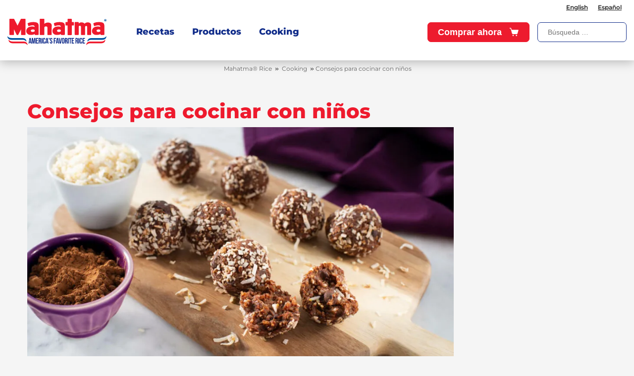

--- FILE ---
content_type: text/html; charset=UTF-8
request_url: https://mahatmarice.com/es/cooking-es/consejos-para-cocinar-con-ninos/
body_size: 14345
content:
<!DOCTYPE html> <!--[if IE 6]><html id="ie6" lang="es-ES"> <![endif]--> <!--[if IE 7]><html id="ie7" lang="es-ES"> <![endif]--> <!--[if IE 8]><html id="ie8" lang="es-ES"> <![endif]--> <!--[if !(IE 6) | !(IE 7) | !(IE 8)  ]><!--><html lang="es-ES"> <!--<![endif]--><head><meta charset="UTF-8" /><link rel="preconnect" href="https://www.googletagmanager.com" crossorigin><link rel="preconnect" href="https://www.google-analytics.com" crossorigin><link rel="preconnect" href="https://riviana.aiproxies.com" crossorigin><link rel="preload" href="https://mahatmarice.com/wp-content/themes/Divi-Mahatma/fonts/montserrat/montserrat-v26-latin-regular.woff2" as="font" type="font/woff2" crossorigin><link rel="preload" href="https://mahatmarice.com/wp-content/themes/Divi-Mahatma/fonts/montserrat/montserrat-v26-latin-600.woff2" as="font" type="font/woff2" crossorigin><link rel="preload" href="https://mahatmarice.com/wp-content/themes/Divi-Mahatma/fonts/montserrat/montserrat-v26-latin-800.woff2" as="font" type="font/woff2" crossorigin><link rel="preload" href="https://mahatmarice.com/wp-content/themes/Divi-Mahatma/fonts/eigerdals/eigerdals.woff2" as="font" type="font/woff2" crossorigin><link rel="preload" href="https://mahatmarice.com/wp-content/themes/Divi-Mahatma/fonts/eigerdals/eigerdals_heavy.woff2" as="font" type="font/woff2" crossorigin><link rel="preload" href="https://mahatmarice.com/wp-content/themes/Divi-Mahatma/font-awesome-4.7.0/fonts/fontawesome-webfont.woff2?v=4.7.0" as="font" type="font/woff" crossorigin><meta http-equiv="X-UA-Compatible" content="IE=edge"> <!--[if lt IE 9]> <script src="https://mahatmarice.com/wp-content/themes/Divi-Mahatma/js/html5.js" type="text/javascript"></script> <![endif]--> <script type="text/javascript">document.documentElement.className = 'js';
		var templateUrl = 'https://mahatmarice.com/wp-content/themes/Divi-Mahatma';</script> <style>@font-face {
  font-display: swap;
  font-family: 'Montserrat';
  font-style: normal;
  font-weight: 400;
  src: url('https://mahatmarice.com/wp-content/themes/Divi-Mahatma/fonts/montserrat/montserrat-v26-latin-regular.woff2') format('woff2')
}


@font-face {
  font-display: swap;
  font-family: 'Montserrat';
  font-style: normal;
  font-weight: 600;
  src: url('https://mahatmarice.com/wp-content/themes/Divi-Mahatma/fonts/montserrat/montserrat-v26-latin-600.woff2') format('woff2')
}


@font-face {
  font-display: swap;
  font-family: 'Montserrat';
  font-style: normal;
  font-weight: 800;
  src: url('https://mahatmarice.com/wp-content/themes/Divi-Mahatma/fonts/montserrat/montserrat-v26-latin-800.woff2') format('woff2')
}

@font-face {
  font-display: swap;
  font-family: 'eigerdals';
  font-style: normal;
  font-weight: 400;
  src: url('https://mahatmarice.com/wp-content/themes/Divi-Mahatma/fonts/eigerdals/eigerdals.woff2') format('woff2')
}
@font-face {
  font-display: swap;
  font-family: 'eigerdals';
  font-style: normal;
  font-weight: 800;
  src: url('https://mahatmarice.com/wp-content/themes/Divi-Mahatma/fonts/eigerdals/eigerdals_heavy.woff2') format('woff2')
}</style><meta name='robots' content='index, follow, max-image-preview:large, max-snippet:-1, max-video-preview:-1' /><title>Consejos para cocinar con niños | Arroz Mahatma®</title><meta name="description" content="¿Buscas actividades diferentes para los pequeños de la casa? Pon estos consejos en práctica y convierte la cocina en una actividad divertida y familiar." /><link rel="canonical" href="https://mahatmarice.com/es/cooking-es/consejos-para-cocinar-con-ninos/" /><meta property="og:locale" content="es_ES" /><meta property="og:type" content="article" /><meta property="og:title" content="Consejos para cocinar con niños | Arroz Mahatma®" /><meta property="og:description" content="¿Buscas actividades diferentes para los pequeños de la casa? Pon estos consejos en práctica y convierte la cocina en una actividad divertida y familiar." /><meta property="og:url" content="https://mahatmarice.com/es/cooking-es/consejos-para-cocinar-con-ninos/" /><meta property="og:site_name" content="Mahatma® Rice" /><meta property="article:publisher" content="https://www.facebook.com/mahatmariceUSA/" /><meta property="article:published_time" content="2020-05-14T08:41:01+00:00" /><meta property="article:modified_time" content="2024-08-05T09:21:03+00:00" /><meta property="og:image" content="https://mahatmarice.com/wp-content/uploads/2019/07/Dark-Chocolate-and-Quinoa-Energy-Bites.jpg" /><meta property="og:image:width" content="1600" /><meta property="og:image:height" content="900" /><meta property="og:image:type" content="image/jpeg" /><meta name="author" content="herba.tsf@gmail.com" /><meta name="twitter:card" content="summary_large_image" /><meta name="twitter:creator" content="@MahatmaRiceUSA" /><meta name="twitter:site" content="@MahatmaRiceUSA" /> <script type="application/ld+json" class="yoast-schema-graph">{"@context":"https://schema.org","@graph":[{"@type":"Article","@id":"https://mahatmarice.com/es/cooking-es/consejos-para-cocinar-con-ninos/#article","isPartOf":{"@id":"https://mahatmarice.com/es/cooking-es/consejos-para-cocinar-con-ninos/"},"author":{"name":"herba.tsf@gmail.com","@id":"https://mahatmarice.com/es/#/schema/person/75bb55d183bb6dff698add30a1496329"},"headline":"Consejos para cocinar con niños","datePublished":"2020-05-14T08:41:01+00:00","dateModified":"2024-08-05T09:21:03+00:00","mainEntityOfPage":{"@id":"https://mahatmarice.com/es/cooking-es/consejos-para-cocinar-con-ninos/"},"wordCount":1192,"publisher":{"@id":"https://mahatmarice.com/es/#organization"},"image":{"@id":"https://mahatmarice.com/es/cooking-es/consejos-para-cocinar-con-ninos/#primaryimage"},"thumbnailUrl":"https://mahatmarice.com/wp-content/uploads/2019/07/Dark-Chocolate-and-Quinoa-Energy-Bites.jpg","articleSection":["Cooking","Destacado"],"inLanguage":"es"},{"@type":"WebPage","@id":"https://mahatmarice.com/es/cooking-es/consejos-para-cocinar-con-ninos/","url":"https://mahatmarice.com/es/cooking-es/consejos-para-cocinar-con-ninos/","name":"Consejos para cocinar con niños | Arroz Mahatma®","isPartOf":{"@id":"https://mahatmarice.com/es/#website"},"primaryImageOfPage":{"@id":"https://mahatmarice.com/es/cooking-es/consejos-para-cocinar-con-ninos/#primaryimage"},"image":{"@id":"https://mahatmarice.com/es/cooking-es/consejos-para-cocinar-con-ninos/#primaryimage"},"thumbnailUrl":"https://mahatmarice.com/wp-content/uploads/2019/07/Dark-Chocolate-and-Quinoa-Energy-Bites.jpg","datePublished":"2020-05-14T08:41:01+00:00","dateModified":"2024-08-05T09:21:03+00:00","description":"¿Buscas actividades diferentes para los pequeños de la casa? Pon estos consejos en práctica y convierte la cocina en una actividad divertida y familiar.","breadcrumb":{"@id":"https://mahatmarice.com/es/cooking-es/consejos-para-cocinar-con-ninos/#breadcrumb"},"inLanguage":"es","potentialAction":[{"@type":"ReadAction","target":["https://mahatmarice.com/es/cooking-es/consejos-para-cocinar-con-ninos/"]}]},{"@type":"ImageObject","inLanguage":"es","@id":"https://mahatmarice.com/es/cooking-es/consejos-para-cocinar-con-ninos/#primaryimage","url":"https://mahatmarice.com/wp-content/uploads/2019/07/Dark-Chocolate-and-Quinoa-Energy-Bites.jpg","contentUrl":"https://mahatmarice.com/wp-content/uploads/2019/07/Dark-Chocolate-and-Quinoa-Energy-Bites.jpg","width":1600,"height":900},{"@type":"BreadcrumbList","@id":"https://mahatmarice.com/es/cooking-es/consejos-para-cocinar-con-ninos/#breadcrumb","itemListElement":[{"@type":"ListItem","position":1,"name":"Portada","item":"https://mahatmarice.com/es/"},{"@type":"ListItem","position":2,"name":"Consejos para cocinar con niños"}]},{"@type":"WebSite","@id":"https://mahatmarice.com/es/#website","url":"https://mahatmarice.com/es/","name":"Mahatma® Rice","description":"America&#039;s Favorite Rice","publisher":{"@id":"https://mahatmarice.com/es/#organization"},"potentialAction":[{"@type":"SearchAction","target":{"@type":"EntryPoint","urlTemplate":"https://mahatmarice.com/es/?s={search_term_string}"},"query-input":{"@type":"PropertyValueSpecification","valueRequired":true,"valueName":"search_term_string"}}],"inLanguage":"es"},{"@type":"Organization","@id":"https://mahatmarice.com/es/#organization","name":"Mahatma® Rice","url":"https://mahatmarice.com/es/","logo":{"@type":"ImageObject","inLanguage":"es","@id":"https://mahatmarice.com/es/#/schema/logo/image/","url":"https://mahatmarice.com/wp-content/uploads/2022/06/Mahatma_AFB_Logo-w200.png","contentUrl":"https://mahatmarice.com/wp-content/uploads/2022/06/Mahatma_AFB_Logo-w200.png","width":200,"height":56,"caption":"Mahatma® Rice"},"image":{"@id":"https://mahatmarice.com/es/#/schema/logo/image/"},"sameAs":["https://www.facebook.com/mahatmariceUSA/","https://x.com/MahatmaRiceUSA","https://www.instagram.com/mahatmariceusa/?hl=en","https://www.pinterest.es/mahatmariceusa/","https://www.youtube.com/channel/UC7t5zMrwLMmiWvrP6x52VOg"]},{"@type":"Person","@id":"https://mahatmarice.com/es/#/schema/person/75bb55d183bb6dff698add30a1496329","name":"herba.tsf@gmail.com"}]}</script> <meta content="Mahatma Rice theme v.1.0" name="generator"/><link rel='stylesheet' id='wp-block-library-css' href='https://mahatmarice.com/wp-includes/css/dist/block-library/style.min.css' type='text/css' media='all' /><style id='wp-block-library-theme-inline-css' type='text/css'>.wp-block-audio :where(figcaption){color:#555;font-size:13px;text-align:center}.is-dark-theme .wp-block-audio :where(figcaption){color:#ffffffa6}.wp-block-audio{margin:0 0 1em}.wp-block-code{border:1px solid #ccc;border-radius:4px;font-family:Menlo,Consolas,monaco,monospace;padding:.8em 1em}.wp-block-embed :where(figcaption){color:#555;font-size:13px;text-align:center}.is-dark-theme .wp-block-embed :where(figcaption){color:#ffffffa6}.wp-block-embed{margin:0 0 1em}.blocks-gallery-caption{color:#555;font-size:13px;text-align:center}.is-dark-theme .blocks-gallery-caption{color:#ffffffa6}:root :where(.wp-block-image figcaption){color:#555;font-size:13px;text-align:center}.is-dark-theme :root :where(.wp-block-image figcaption){color:#ffffffa6}.wp-block-image{margin:0 0 1em}.wp-block-pullquote{border-bottom:4px solid;border-top:4px solid;color:currentColor;margin-bottom:1.75em}.wp-block-pullquote cite,.wp-block-pullquote footer,.wp-block-pullquote__citation{color:currentColor;font-size:.8125em;font-style:normal;text-transform:uppercase}.wp-block-quote{border-left:.25em solid;margin:0 0 1.75em;padding-left:1em}.wp-block-quote cite,.wp-block-quote footer{color:currentColor;font-size:.8125em;font-style:normal;position:relative}.wp-block-quote:where(.has-text-align-right){border-left:none;border-right:.25em solid;padding-left:0;padding-right:1em}.wp-block-quote:where(.has-text-align-center){border:none;padding-left:0}.wp-block-quote.is-large,.wp-block-quote.is-style-large,.wp-block-quote:where(.is-style-plain){border:none}.wp-block-search .wp-block-search__label{font-weight:700}.wp-block-search__button{border:1px solid #ccc;padding:.375em .625em}:where(.wp-block-group.has-background){padding:1.25em 2.375em}.wp-block-separator.has-css-opacity{opacity:.4}.wp-block-separator{border:none;border-bottom:2px solid;margin-left:auto;margin-right:auto}.wp-block-separator.has-alpha-channel-opacity{opacity:1}.wp-block-separator:not(.is-style-wide):not(.is-style-dots){width:100px}.wp-block-separator.has-background:not(.is-style-dots){border-bottom:none;height:1px}.wp-block-separator.has-background:not(.is-style-wide):not(.is-style-dots){height:2px}.wp-block-table{margin:0 0 1em}.wp-block-table td,.wp-block-table th{word-break:normal}.wp-block-table :where(figcaption){color:#555;font-size:13px;text-align:center}.is-dark-theme .wp-block-table :where(figcaption){color:#ffffffa6}.wp-block-video :where(figcaption){color:#555;font-size:13px;text-align:center}.is-dark-theme .wp-block-video :where(figcaption){color:#ffffffa6}.wp-block-video{margin:0 0 1em}:root :where(.wp-block-template-part.has-background){margin-bottom:0;margin-top:0;padding:1.25em 2.375em}</style><style id='global-styles-inline-css' type='text/css'>:root{--wp--preset--aspect-ratio--square: 1;--wp--preset--aspect-ratio--4-3: 4/3;--wp--preset--aspect-ratio--3-4: 3/4;--wp--preset--aspect-ratio--3-2: 3/2;--wp--preset--aspect-ratio--2-3: 2/3;--wp--preset--aspect-ratio--16-9: 16/9;--wp--preset--aspect-ratio--9-16: 9/16;--wp--preset--color--black: #000000;--wp--preset--color--cyan-bluish-gray: #abb8c3;--wp--preset--color--white: #ffffff;--wp--preset--color--pale-pink: #f78da7;--wp--preset--color--vivid-red: #cf2e2e;--wp--preset--color--luminous-vivid-orange: #ff6900;--wp--preset--color--luminous-vivid-amber: #fcb900;--wp--preset--color--light-green-cyan: #7bdcb5;--wp--preset--color--vivid-green-cyan: #00d084;--wp--preset--color--pale-cyan-blue: #8ed1fc;--wp--preset--color--vivid-cyan-blue: #0693e3;--wp--preset--color--vivid-purple: #9b51e0;--wp--preset--gradient--vivid-cyan-blue-to-vivid-purple: linear-gradient(135deg,rgba(6,147,227,1) 0%,rgb(155,81,224) 100%);--wp--preset--gradient--light-green-cyan-to-vivid-green-cyan: linear-gradient(135deg,rgb(122,220,180) 0%,rgb(0,208,130) 100%);--wp--preset--gradient--luminous-vivid-amber-to-luminous-vivid-orange: linear-gradient(135deg,rgba(252,185,0,1) 0%,rgba(255,105,0,1) 100%);--wp--preset--gradient--luminous-vivid-orange-to-vivid-red: linear-gradient(135deg,rgba(255,105,0,1) 0%,rgb(207,46,46) 100%);--wp--preset--gradient--very-light-gray-to-cyan-bluish-gray: linear-gradient(135deg,rgb(238,238,238) 0%,rgb(169,184,195) 100%);--wp--preset--gradient--cool-to-warm-spectrum: linear-gradient(135deg,rgb(74,234,220) 0%,rgb(151,120,209) 20%,rgb(207,42,186) 40%,rgb(238,44,130) 60%,rgb(251,105,98) 80%,rgb(254,248,76) 100%);--wp--preset--gradient--blush-light-purple: linear-gradient(135deg,rgb(255,206,236) 0%,rgb(152,150,240) 100%);--wp--preset--gradient--blush-bordeaux: linear-gradient(135deg,rgb(254,205,165) 0%,rgb(254,45,45) 50%,rgb(107,0,62) 100%);--wp--preset--gradient--luminous-dusk: linear-gradient(135deg,rgb(255,203,112) 0%,rgb(199,81,192) 50%,rgb(65,88,208) 100%);--wp--preset--gradient--pale-ocean: linear-gradient(135deg,rgb(255,245,203) 0%,rgb(182,227,212) 50%,rgb(51,167,181) 100%);--wp--preset--gradient--electric-grass: linear-gradient(135deg,rgb(202,248,128) 0%,rgb(113,206,126) 100%);--wp--preset--gradient--midnight: linear-gradient(135deg,rgb(2,3,129) 0%,rgb(40,116,252) 100%);--wp--preset--font-size--small: 13px;--wp--preset--font-size--medium: 20px;--wp--preset--font-size--large: 36px;--wp--preset--font-size--x-large: 42px;--wp--preset--spacing--20: 0.44rem;--wp--preset--spacing--30: 0.67rem;--wp--preset--spacing--40: 1rem;--wp--preset--spacing--50: 1.5rem;--wp--preset--spacing--60: 2.25rem;--wp--preset--spacing--70: 3.38rem;--wp--preset--spacing--80: 5.06rem;--wp--preset--shadow--natural: 6px 6px 9px rgba(0, 0, 0, 0.2);--wp--preset--shadow--deep: 12px 12px 50px rgba(0, 0, 0, 0.4);--wp--preset--shadow--sharp: 6px 6px 0px rgba(0, 0, 0, 0.2);--wp--preset--shadow--outlined: 6px 6px 0px -3px rgba(255, 255, 255, 1), 6px 6px rgba(0, 0, 0, 1);--wp--preset--shadow--crisp: 6px 6px 0px rgba(0, 0, 0, 1);}:root { --wp--style--global--content-size: 823px;--wp--style--global--wide-size: 1080px; }:where(body) { margin: 0; }.wp-site-blocks > .alignleft { float: left; margin-right: 2em; }.wp-site-blocks > .alignright { float: right; margin-left: 2em; }.wp-site-blocks > .aligncenter { justify-content: center; margin-left: auto; margin-right: auto; }:where(.is-layout-flex){gap: 0.5em;}:where(.is-layout-grid){gap: 0.5em;}.is-layout-flow > .alignleft{float: left;margin-inline-start: 0;margin-inline-end: 2em;}.is-layout-flow > .alignright{float: right;margin-inline-start: 2em;margin-inline-end: 0;}.is-layout-flow > .aligncenter{margin-left: auto !important;margin-right: auto !important;}.is-layout-constrained > .alignleft{float: left;margin-inline-start: 0;margin-inline-end: 2em;}.is-layout-constrained > .alignright{float: right;margin-inline-start: 2em;margin-inline-end: 0;}.is-layout-constrained > .aligncenter{margin-left: auto !important;margin-right: auto !important;}.is-layout-constrained > :where(:not(.alignleft):not(.alignright):not(.alignfull)){max-width: var(--wp--style--global--content-size);margin-left: auto !important;margin-right: auto !important;}.is-layout-constrained > .alignwide{max-width: var(--wp--style--global--wide-size);}body .is-layout-flex{display: flex;}.is-layout-flex{flex-wrap: wrap;align-items: center;}.is-layout-flex > :is(*, div){margin: 0;}body .is-layout-grid{display: grid;}.is-layout-grid > :is(*, div){margin: 0;}body{padding-top: 0px;padding-right: 0px;padding-bottom: 0px;padding-left: 0px;}:root :where(.wp-element-button, .wp-block-button__link){background-color: #32373c;border-width: 0;color: #fff;font-family: inherit;font-size: inherit;line-height: inherit;padding: calc(0.667em + 2px) calc(1.333em + 2px);text-decoration: none;}.has-black-color{color: var(--wp--preset--color--black) !important;}.has-cyan-bluish-gray-color{color: var(--wp--preset--color--cyan-bluish-gray) !important;}.has-white-color{color: var(--wp--preset--color--white) !important;}.has-pale-pink-color{color: var(--wp--preset--color--pale-pink) !important;}.has-vivid-red-color{color: var(--wp--preset--color--vivid-red) !important;}.has-luminous-vivid-orange-color{color: var(--wp--preset--color--luminous-vivid-orange) !important;}.has-luminous-vivid-amber-color{color: var(--wp--preset--color--luminous-vivid-amber) !important;}.has-light-green-cyan-color{color: var(--wp--preset--color--light-green-cyan) !important;}.has-vivid-green-cyan-color{color: var(--wp--preset--color--vivid-green-cyan) !important;}.has-pale-cyan-blue-color{color: var(--wp--preset--color--pale-cyan-blue) !important;}.has-vivid-cyan-blue-color{color: var(--wp--preset--color--vivid-cyan-blue) !important;}.has-vivid-purple-color{color: var(--wp--preset--color--vivid-purple) !important;}.has-black-background-color{background-color: var(--wp--preset--color--black) !important;}.has-cyan-bluish-gray-background-color{background-color: var(--wp--preset--color--cyan-bluish-gray) !important;}.has-white-background-color{background-color: var(--wp--preset--color--white) !important;}.has-pale-pink-background-color{background-color: var(--wp--preset--color--pale-pink) !important;}.has-vivid-red-background-color{background-color: var(--wp--preset--color--vivid-red) !important;}.has-luminous-vivid-orange-background-color{background-color: var(--wp--preset--color--luminous-vivid-orange) !important;}.has-luminous-vivid-amber-background-color{background-color: var(--wp--preset--color--luminous-vivid-amber) !important;}.has-light-green-cyan-background-color{background-color: var(--wp--preset--color--light-green-cyan) !important;}.has-vivid-green-cyan-background-color{background-color: var(--wp--preset--color--vivid-green-cyan) !important;}.has-pale-cyan-blue-background-color{background-color: var(--wp--preset--color--pale-cyan-blue) !important;}.has-vivid-cyan-blue-background-color{background-color: var(--wp--preset--color--vivid-cyan-blue) !important;}.has-vivid-purple-background-color{background-color: var(--wp--preset--color--vivid-purple) !important;}.has-black-border-color{border-color: var(--wp--preset--color--black) !important;}.has-cyan-bluish-gray-border-color{border-color: var(--wp--preset--color--cyan-bluish-gray) !important;}.has-white-border-color{border-color: var(--wp--preset--color--white) !important;}.has-pale-pink-border-color{border-color: var(--wp--preset--color--pale-pink) !important;}.has-vivid-red-border-color{border-color: var(--wp--preset--color--vivid-red) !important;}.has-luminous-vivid-orange-border-color{border-color: var(--wp--preset--color--luminous-vivid-orange) !important;}.has-luminous-vivid-amber-border-color{border-color: var(--wp--preset--color--luminous-vivid-amber) !important;}.has-light-green-cyan-border-color{border-color: var(--wp--preset--color--light-green-cyan) !important;}.has-vivid-green-cyan-border-color{border-color: var(--wp--preset--color--vivid-green-cyan) !important;}.has-pale-cyan-blue-border-color{border-color: var(--wp--preset--color--pale-cyan-blue) !important;}.has-vivid-cyan-blue-border-color{border-color: var(--wp--preset--color--vivid-cyan-blue) !important;}.has-vivid-purple-border-color{border-color: var(--wp--preset--color--vivid-purple) !important;}.has-vivid-cyan-blue-to-vivid-purple-gradient-background{background: var(--wp--preset--gradient--vivid-cyan-blue-to-vivid-purple) !important;}.has-light-green-cyan-to-vivid-green-cyan-gradient-background{background: var(--wp--preset--gradient--light-green-cyan-to-vivid-green-cyan) !important;}.has-luminous-vivid-amber-to-luminous-vivid-orange-gradient-background{background: var(--wp--preset--gradient--luminous-vivid-amber-to-luminous-vivid-orange) !important;}.has-luminous-vivid-orange-to-vivid-red-gradient-background{background: var(--wp--preset--gradient--luminous-vivid-orange-to-vivid-red) !important;}.has-very-light-gray-to-cyan-bluish-gray-gradient-background{background: var(--wp--preset--gradient--very-light-gray-to-cyan-bluish-gray) !important;}.has-cool-to-warm-spectrum-gradient-background{background: var(--wp--preset--gradient--cool-to-warm-spectrum) !important;}.has-blush-light-purple-gradient-background{background: var(--wp--preset--gradient--blush-light-purple) !important;}.has-blush-bordeaux-gradient-background{background: var(--wp--preset--gradient--blush-bordeaux) !important;}.has-luminous-dusk-gradient-background{background: var(--wp--preset--gradient--luminous-dusk) !important;}.has-pale-ocean-gradient-background{background: var(--wp--preset--gradient--pale-ocean) !important;}.has-electric-grass-gradient-background{background: var(--wp--preset--gradient--electric-grass) !important;}.has-midnight-gradient-background{background: var(--wp--preset--gradient--midnight) !important;}.has-small-font-size{font-size: var(--wp--preset--font-size--small) !important;}.has-medium-font-size{font-size: var(--wp--preset--font-size--medium) !important;}.has-large-font-size{font-size: var(--wp--preset--font-size--large) !important;}.has-x-large-font-size{font-size: var(--wp--preset--font-size--x-large) !important;}
:where(.wp-block-post-template.is-layout-flex){gap: 1.25em;}:where(.wp-block-post-template.is-layout-grid){gap: 1.25em;}
:where(.wp-block-columns.is-layout-flex){gap: 2em;}:where(.wp-block-columns.is-layout-grid){gap: 2em;}
:root :where(.wp-block-pullquote){font-size: 1.5em;line-height: 1.6;}</style><link rel='stylesheet' id='contact-form-7-css' href='https://mahatmarice.com/wp-content/cache/autoptimize/css/autoptimize_single_64ac31699f5326cb3c76122498b76f66.css' type='text/css' media='all' /><link rel='stylesheet' id='dmb-module-13192-css' href='https://mahatmarice.com/wp-content/uploads/dmb/css/dp_custom_module_13192.css' type='text/css' media='all' /><link rel='stylesheet' id='searchandfilter-css' href='https://mahatmarice.com/wp-content/cache/autoptimize/css/autoptimize_single_3b954135677c0387989e5fc0404c3439.css' type='text/css' media='all' /><link rel='stylesheet' id='toc-screen-css' href='https://mahatmarice.com/wp-content/plugins/table-of-contents-plus/screen.min.css' type='text/css' media='all' /><style id='toc-screen-inline-css' type='text/css'>div#toc_container ul li {font-size: 100%;}</style><link rel='stylesheet' id='wpcf7-redirect-script-frontend-css' href='https://mahatmarice.com/wp-content/cache/autoptimize/css/autoptimize_single_f7b23dc61faf57c6168b516c4ebac487.css' type='text/css' media='all' /><link rel='stylesheet' id='wpml-legacy-horizontal-list-0-css' href='https://mahatmarice.com/wp-content/plugins/sitepress-multilingual-cms/templates/language-switchers/legacy-list-horizontal/style.min.css' type='text/css' media='all' /><link rel='stylesheet' id='dp-owl-carousel-pro-styles-css' href='https://mahatmarice.com/wp-content/plugins/dp-owl-carousel-pro/styles/style.min.css' type='text/css' media='all' /><link rel='stylesheet' id='divi-style-parent-css' href='https://mahatmarice.com/wp-content/themes/Divi/style-static.min.css' type='text/css' media='all' /><link rel='stylesheet' id='bootstrap-css' href='https://mahatmarice.com/wp-content/themes/Divi-Mahatma/css/bootstrap.min.css' type='text/css' media='all' /><link rel='stylesheet' id='font-awesome-css' href='https://mahatmarice.com/wp-content/cache/autoptimize/css/autoptimize_single_c495654869785bc3df60216616814ad1.css' type='text/css' media='all' /><link rel='stylesheet' id='slick-style-css' href='https://mahatmarice.com/wp-content/cache/autoptimize/css/autoptimize_single_f38b2db10e01b1572732a3191d538707.css' type='text/css' media='all' /><link rel='stylesheet' id='slick-theme-style-css' href='https://mahatmarice.com/wp-content/cache/autoptimize/css/autoptimize_single_f9faba678c4d6dcfdde69e5b11b37a2e.css' type='text/css' media='all' /><link rel='stylesheet' id='divi-style-css' href='https://mahatmarice.com/wp-content/cache/autoptimize/css/autoptimize_single_5a37203bb63d8bad10c7bd56ebc3d372.css' type='text/css' media='all' /> <script type="text/javascript" src="https://mahatmarice.com/wp-includes/js/jquery/jquery.min.js" id="jquery-core-js"></script> <meta name="generator" content="WPML ver:4.7.6 stt:1,2;" /> <script type="text/javascript">var ajaxurl = 'https://mahatmarice.com/wp-admin/admin-ajax.php';</script> <meta name="viewport" content="width=device-width, initial-scale=1.0, maximum-scale=1.0, user-scalable=0" /><style>.wp-block-gallery.is-cropped .blocks-gallery-item picture{height:100%;width:100%;}</style><meta name="ps-key" content="3057-5bf32a45593ee5001a9f0dfb"><meta name="ps-country" content="US"><meta name="ps-language" content="en"> <script src="https://cdnjs.cloudflare.com/ajax/libs/jquery.cycle/2.9999.8/jquery.cycle.all.min.js"></script> <script src="https://riviana-code-cdn.s3.amazonaws.com/jquery.cycle2.min.js"></script> <script src="//cdn.pricespider.com/1/lib/ps-widget.js" async></script> <link rel="stylesheet" href="https://riviana-code-cdn.s3.amazonaws.com/riviana-mahatma-style.css" /><link rel="stylesheet" href="https://riviana-code-cdn.s3.amazonaws.com/riviana-mahatma-theme2-style.css" /><link rel="stylesheet" href="https://riviana-code-cdn.s3.amazonaws.com/riviana-mahatma-destini-style.css" /><link href="https://cdn.jsdelivr.net/npm/select2@4.1.0-rc.0/dist/css/select2.min.css" rel="stylesheet" /> <script src="https://cdn.jsdelivr.net/npm/select2@4.1.0-rc.0/dist/js/select2.min.js"></script> <script src="https://cdnjs.cloudflare.com/ajax/libs/node-snackbar/0.1.16/snackbar.min.js" integrity="sha512-iILlngu0qmiyIkOH6MV1RWSya+DL2uzo0cb/nKR4hqwz9H+Xnop1++f8TMw1j5CdbutXGkBUyfRUfg/hmNBfZg==" crossorigin="anonymous" referrerpolicy="no-referrer"></script> <link rel="stylesheet" href="https://cdnjs.cloudflare.com/ajax/libs/node-snackbar/0.1.16/snackbar.min.css" integrity="sha512-pKdIPri9vb1aqcci9Rsl1xO7n74wHe5+RMcqRufN36EnXVtOsbct0VKDtBdhAnSCqZeny2jiZBSpXp0iDSzZ+Q==" crossorigin="anonymous" referrerpolicy="no-referrer" /> <script src="https://riviana-code-cdn.s3.amazonaws.com/riviana-mahatma-scripts.js?v=102"></script>  <script>(function(w,d,s,l,i){w[l]=w[l]||[];w[l].push({'gtm.start':
new Date().getTime(),event:'gtm.js'});var f=d.getElementsByTagName(s)[0],
j=d.createElement(s),dl=l!='dataLayer'?'&l='+l:'';j.async=true;j.src=
'https://www.googletagmanager.com/gtm.js?id='+i+dl;f.parentNode.insertBefore(j,f);
})(window,document,'script','dataLayer','GTM-NMMB5F7');</script> 
 <script>(function(h,o,t,j,a,r){
        h.hj=h.hj||function(){(h.hj.q=h.hj.q||[]).push(arguments)};
        h._hjSettings={hjid:5060243,hjsv:6};
        a=o.getElementsByTagName('head')[0];
        r=o.createElement('script');r.async=1;
        r.src=t+h._hjSettings.hjid+j+h._hjSettings.hjsv;
        a.appendChild(r);
    })(window,document,'https://static.hotjar.com/c/hotjar-','.js?sv=');</script> <script async src="https://apps.bazaarvoice.com/deployments/mahatma/main_site/production/en_US/bv.js"></script><style id="et-divi-customizer-global-cached-inline-styles">body,.et_pb_column_1_2 .et_quote_content blockquote cite,.et_pb_column_1_2 .et_link_content a.et_link_main_url,.et_pb_column_1_3 .et_quote_content blockquote cite,.et_pb_column_3_8 .et_quote_content blockquote cite,.et_pb_column_1_4 .et_quote_content blockquote cite,.et_pb_blog_grid .et_quote_content blockquote cite,.et_pb_column_1_3 .et_link_content a.et_link_main_url,.et_pb_column_3_8 .et_link_content a.et_link_main_url,.et_pb_column_1_4 .et_link_content a.et_link_main_url,.et_pb_blog_grid .et_link_content a.et_link_main_url,body .et_pb_bg_layout_light .et_pb_post p,body .et_pb_bg_layout_dark .et_pb_post p{font-size:14px}.et_pb_slide_content,.et_pb_best_value{font-size:15px}body{color:#333333}.container,.et_pb_row,.et_pb_slider .et_pb_container,.et_pb_fullwidth_section .et_pb_title_container,.et_pb_fullwidth_section .et_pb_title_featured_container,.et_pb_fullwidth_header:not(.et_pb_fullscreen) .et_pb_fullwidth_header_container{max-width:1170px}.et_boxed_layout #page-container,.et_boxed_layout.et_non_fixed_nav.et_transparent_nav #page-container #top-header,.et_boxed_layout.et_non_fixed_nav.et_transparent_nav #page-container #main-header,.et_fixed_nav.et_boxed_layout #page-container #top-header,.et_fixed_nav.et_boxed_layout #page-container #main-header,.et_boxed_layout #page-container .container,.et_boxed_layout #page-container .et_pb_row{max-width:1330px}#footer-widgets .footer-widget a,#footer-widgets .footer-widget li a,#footer-widgets .footer-widget li a:hover{color:#333333}.footer-widget{color:#333333}.footer-widget .et_pb_widget div,.footer-widget .et_pb_widget ul,.footer-widget .et_pb_widget ol,.footer-widget .et_pb_widget label{font-weight:normal;font-style:normal;text-transform:uppercase;text-decoration:none}body .et_pb_button{font-weight:normal;font-style:normal;text-transform:uppercase;text-decoration:none;}body.et_pb_button_helper_class .et_pb_button,body.et_pb_button_helper_class .et_pb_module.et_pb_button{}@media only screen and (min-width:981px){.et_header_style_centered.et_hide_primary_logo #main-header:not(.et-fixed-header) .logo_container,.et_header_style_centered.et_hide_fixed_logo #main-header.et-fixed-header .logo_container{height:11.88px}}@media only screen and (min-width:1462px){.et_pb_row{padding:29px 0}.et_pb_section{padding:58px 0}.single.et_pb_pagebuilder_layout.et_full_width_page .et_post_meta_wrapper{padding-top:87px}.et_pb_fullwidth_section{padding:0}}	h1,h2,h3,h4,h5,h6{font-family:'Open Sans',sans-serif}body,input,textarea,select{font-family:'Open Sans',sans-serif}.et_pb_button{font-family:'Open Sans',sans-serif}#main-header,#et-top-navigation{font-family:'Open Sans',sans-serif}.postid-12337.single #carouselRecipeControls .item img{object-position:left}body .grecaptcha-badge{visibility:visible}@media(max-width:980px){#main-header .et-search-form{margin-top:66px!important}}span{font-family:var(--font-family-primary)}.ewd-ufaq-post-margin-symbol span{font-family:inherit}</style> <script>{(function(w, d, s, l, i) {
  w[l] = w[l] || [];
  w[l].push({
    'gtm.start': new Date().getTime(),
    event: 'gtm.js'
  });
  var f = d.getElementsByTagName(s)[0],
    j = d.createElement(s),
    dl = l != 'dataLayer' ? '&l=' + l : '';
  j.async = true;
  j.src = 'https://www.googletagmanager.com/gtm.js?id=' + i + dl;
  f.parentNode.insertBefore(j, f);
})(window, document, 'script', 'dataLayer', 'GTM-5VDWVRH')}</script> </head><body class="wp-singular post-template-default single single-post postid-12011 single-format-standard wp-theme-Divi wp-child-theme-Divi-Mahatma et_pb_button_helper_class et_fullwidth_nav et_non_fixed_nav et_show_nav et_pb_show_title et_primary_nav_dropdown_animation_fade et_secondary_nav_dropdown_animation_fade et_header_style_left et_pb_footer_columns4 et_cover_background et_pb_gutter osx et_pb_gutters3 et_right_sidebar et_divi_theme et-db"  ><div id="page-container"><header class="float__always"><div class="mh-container"><div class="outer__header"><div class="top__header"><ul class="custom-language-switcher"><li><a href="https://mahatmarice.com/cooking/fun-tips-for-cooking-with-kids/">English</a></li><li><a href="https://mahatmarice.com/es/cooking-es/consejos-para-cocinar-con-ninos/">Español</a></li></ul><div class="menu__btn"> <a href="#"> <span></span> <span></span> <span></span> </a></div></div><div class="bottom__header"><div class="left"> <a href="https://mahatmarice.com/es/"> <img src="/wp-content/themes/Divi-Mahatma/img-web/logo.svg" alt="logo"> </a></div><div class="main__header--flow"><div class="menu__close"> <a href="#"> <span></span><span></span> </a></div><ul id="menu-main-menu-spanish" class="menu"><li id="menu-item-11386" class="menu-item menu-item-type-custom menu-item-object-custom menu-item-11386"><a href="/es/recetas/">Recetas</a></li><li id="menu-item-11387" class="menu-item menu-item-type-custom menu-item-object-custom menu-item-11387"><a href="/es/productos/">Productos</a></li><li id="menu-item-11393" class="menu-item menu-item-type-taxonomy menu-item-object-category current-post-ancestor current-menu-parent current-post-parent menu-item-11393"><a href="https://mahatmarice.com/es/cooking-es/">Cooking</a></li></ul><div class="controls"><div class="buy__now"> <a href="https://mahatmarice.com/es/donde-comprar/" class="regular-btn"> Comprar ahora <span><img src="/wp-content/themes/Divi-Mahatma/img-web/buynow.svg" alt="buy"></span> </a></div><div class="search"><form role="search" method="get" action="https://mahatmarice.com/es/"><div class="group__input"> <input type="search" placeholder="Búsqueda &hellip;" value="" name="s" title="Buscar:" /></div></form></div></div></div></div></div></div></header><div class="breadcrumbs" typeof="BreadcrumbList" vocab="http://schema.org/"> <span property="itemListElement" typeof="ListItem"><a property="item" typeof="WebPage" title="Go to Mahatma® Rice." href="https://mahatmarice.com/es/" class="home" ><span property="name">Mahatma® Rice</span></a><meta property="position" content="1"></span>&raquo;<span property="itemListElement" typeof="ListItem"><a property="item" typeof="WebPage" title="Go to the Cooking category archives." href="https://mahatmarice.com/es/cooking-es/" class="taxonomy category" ><span property="name">Cooking</span></a><meta property="position" content="2"></span>&raquo;<span class="post post-post current-item">Consejos para cocinar con niños</span></div><div id="et-main-area"><div id="main-content"><div class="container"><div id="content-area" class="clearfix"><div id="left-area"><article id="post-12011" class="et_pb_post post-12011 post type-post status-publish format-standard has-post-thumbnail hentry category-cooking-es category-destacado"><div class="et_post_meta_wrapper"><h1 class="entry-title">Consejos para cocinar con niños</h1> <picture><source srcset="https://mahatmarice.com/wp-content/uploads/2019/07/Dark-Chocolate-and-Quinoa-Energy-Bites-980x551.jpg.webp 980w, https://mahatmarice.com/wp-content/uploads/2019/07/Dark-Chocolate-and-Quinoa-Energy-Bites-480x270.jpg.webp 480w" sizes='(min-width: 0px) and (max-width: 480px) 480px, (min-width: 481px) and (max-width: 980px) 980px, (min-width: 981px) 1080px, 100vw' type="image/webp"><img src="https://mahatmarice.com/wp-content/uploads/2019/07/Dark-Chocolate-and-Quinoa-Energy-Bites-1080x675.jpg" alt="Consejos para cocinar con niños" class="" width="1080" height="675" srcset="https://mahatmarice.com/wp-content/uploads/2019/07/Dark-Chocolate-and-Quinoa-Energy-Bites-980x551.jpg 980w, https://mahatmarice.com/wp-content/uploads/2019/07/Dark-Chocolate-and-Quinoa-Energy-Bites-480x270.jpg 480w" sizes="(min-width: 0px) and (max-width: 480px) 480px, (min-width: 481px) and (max-width: 980px) 980px, (min-width: 981px) 1080px, 100vw" data-eio="p" /></picture><div class="toc hidden-print"><div><p>Consejos para cocinar con niños</p><ul><li><a href="#desde-que-edad-pueden-cocinar-los-ninos">1 ¿Desde qué edad pueden cocinar los niños?</a></li><li><a href="#consejos-para-divertirse-en-la-cocina">2 Consejos para divertirse en la cocina</a></li></ul></div></div></div><div class="entry-content"><p>Casi todos <strong>los niños quieren explorar</strong>, jugar y, por supuesto, hacer muchas preguntas para seguir aprendiendo. Una de las mejores maneras de despertar el interés por la ciencia, <strong>desarrollar la confianza y las habilidades mientras se divierten</strong> es a través de la cocina. Mantén sus manos ocupadas y su mente trabajando mientras exploran nuevas texturas, sabores y crean nuevos recuerdos y tradiciones familiares, juntos.</p><p>Si hace demasiado frío para ir al parque, llueve, estás pasando las vacaciones en casa o simplemente estás buscando formas divertidas de pasar el tiempo con tu familia, <strong>la cocina es un gran lugar para hacer actividades diferentes</strong>. Puede que no estés seguro de por dónde empezar o que nunca hayas cocinado con tus pequeños. No te preocupes, tenemos algunos consejos que seguro serán de gran ayuda. Además, puedes convertir la cocina en una <strong>experiencia no solo entretenida sino también educativa</strong>.</p><h2 class="wp-block-heading">¿Desde qué edad pueden cocinar los niños?</h2><p>Seguro te encanta la idea de cocinar con los niños pero te estás preguntando, <strong>¿cuál es la mejor edad para que tus hijos ayuden en la cocina?</strong> La verdad es que no hay una edad recomendada o correcta, pero hay <strong>actividades que se adaptan mejor</strong> a los diferentes grupos de edad. La seguridad es lo primero en la cocina, asigna tareas que creas que tu hijo puede manejar o sea capaz de llevar a cabo. Recuerda no perder la paciencia y pensar que después de todo, ¡la práctica hace al maestro!</p><h2 class="wp-block-heading">Consejos para divertirse en la cocina</h2><h3 class="wp-block-heading">1. Empieza con algo fácil</h3><p>Empezar con una <strong>receta simple</strong>, como un <em><strong>smoothie</strong></em>, es una gran manera de hacer que los niños aprendan y se entusiasmen por hacer comida. Puedes hacer una bebida en poco tiempo y es una preparación sencilla, que requiere poca limpieza después. Planifiquen juntos e invita a los pequeños de la casa a <strong>elegir los ingredientes</strong> que les gustaría licuar en su batido.</p><p>¿Listos para el primer reto en la cocina? Prueba este rico y cremoso <a href="https://mahatmarice.com/es/recetas/licuado-de-horchata-con-banana/">Licuado de plátano y horchata</a>. Para esta receta las responsabilidades de los niños pueden ser <strong>buscar y organizar los ingredientes</strong>, contar las rodajas de plátano y <strong>medir la cantidad de arroz</strong> antes de añadirlo todo a la licuadora. También pueden presionar el botón para triturar los ingredientes y contar los segundos que faltan para que su <em>smoothie</em> de frutas esté listo.</p><p>Incluso puedes ser creativo y añadir <strong>frutas de diferentes colores</strong> para hacer un licuado con un color llamativo. Utiliza <strong>arándanos para un smoothie azul</strong>, fresas para que sea rojo, o aguacates para una bebida verde y especialmente cremosa. Añade más color y diversión a cada bebida decorando la copa donde vas a servir, con<strong> jarabe de chocolate o caramelo</strong>. Para la decoración final, utiliza frutas cortadas en rodajas o nueces trituradas.</p><h3 class="wp-block-heading">2. Asigna tareas importantes</h3><p>Para mantener a tus hijos comprometidos, asígnales <strong>tareas relevantes</strong> que les hagan sentir que son una parte importante del proceso de creación. Organiza los ingredientes y deja que tus pequeños <strong>laven</strong>, o si son un poco mayores, <strong>pelen las verduras</strong> o <strong>corten la fruta</strong> con un cuchillo sin filo.</p><figure class="wp-block-image size-large"><a href="https://mahatmarice.com/es/recetas/horchata-receta-facil-y-rapida/"><picture><source srcset="https://mahatmarice.com/wp-content/uploads/2020/04/GettyImages-493110032-980x653.jpg.webp 980w, https://mahatmarice.com/wp-content/uploads/2020/04/GettyImages-493110032-480x320.jpg.webp 480w" sizes='(min-width: 0px) and (max-width: 480px) 480px, (min-width: 481px) and (max-width: 980px) 980px, (min-width: 981px) 1024px, 100vw' type="image/webp"><img fetchpriority="high" decoding="async" width="1024" height="682" src="https://mahatmarice.com/wp-content/uploads/2020/04/GettyImages-493110032-1024x682.jpg" alt="Mexican Horchata with cinnamon and milk" class="wp-image-11890" srcset="https://mahatmarice.com/wp-content/uploads/2020/04/GettyImages-493110032-980x653.jpg 980w, https://mahatmarice.com/wp-content/uploads/2020/04/GettyImages-493110032-480x320.jpg 480w" sizes="(min-width: 0px) and (max-width: 480px) 480px, (min-width: 481px) and (max-width: 980px) 980px, (min-width: 981px) 1024px, 100vw" data-eio="p" /></picture></a><figcaption>Horchata casera</figcaption></figure><h4 class="wp-block-heading">Tareas en la cocina para los más pequeños</h4><ul class="wp-block-list"><li>Mezclar los ingredientes</li><li>Aplastar con un tenedor para hacer puré</li><li>Medir con una cuchara</li></ul><h4 class="wp-block-heading">Ideas para ayudantes mayores (5-8 años)</h4><ul class="wp-block-list"><li>Usar un cuchillo sin filo para cortar cosas blandas, como la mantequilla</li><li>Cernir la harina o el azúcar en polvo</li><li>Leer las instrucciones de la receta en voz alta</li><li>Medir las cantidades de los ingredientes</li><li>Pelar las frutas y vegetales</li><li>Poner la mesa</li><li>Planificar y organizar los ingredientes antes de empezar a cocinar</li></ul><p>Si quieres poner en marcha una actividad en la cocina con una <strong>cocción fácil y apta para niños</strong> pero no tienes muchos ingredientes disponibles, ¡te encantará esta receta! Para preparar una sabrosa <a href="https://mahatmarice.com/es/recetas/horchata-receta-facil-y-rapida/">Horchata casera</a> solo necesitarás <strong>alimentos que seguro tienes en la despensa</strong>: <a href="https://mahatmarice.com/es/productos/arroz-blanco/">arroz blanco</a>, canela, agua o leche, azúcar y vainilla.</p><p>Ayuda a tus hijos a <strong>reunir y mezclar los ingredientes</strong> para disfrutar de su creación culinaria. Decora con un paraguas de papel o espolvorea con canela para una <strong>merienda diferente</strong>, refrescante y preparada por ellos mismos.</p><h3 class="wp-block-heading">3. Deja que los niños asuman el mando</h3><p>Otra gran manera para que los ayudantes de cocina se sientan seguros es hacer que <strong>elijan una receta</strong> que les guste y tomen la iniciativa para cocinarla. Si son lo suficientemente mayores para leer, invítalos a leer las instrucciones en voz alta y si no, léeles los pasos a seguir. Esta es también una gran idea para animarlos a <strong>ayudar a preparar sus loncheras para el colegio</strong>, con comidas que les gustan e hicieron ellos. ¡Así te aseguras de que lo coman todo!</p><p>¿A tus niños también le gustan los pancakes? Entonces seguro les encantará esta receta de <a href="https://mahatmarice.com/es/recetas/pancakes-de-arroz/">Pancakes de arroz</a>. Para prepararlos necesitas algunos <strong>ingredientes básicos de cocina</strong> como arroz, harina, azúcar, polvo para hornear y compota de manzana. Además de involucrarlos en el proceso de cocción, permíteles <strong>decidir</strong> si prefieren <strong>disfrutarlos en el desayuno o la cena</strong>.</p><figure class="wp-block-image size-large"><a href="https://mahatmarice.com/es/recetas/pancakes-de-arroz/"><picture><source srcset="https://mahatmarice.com/wp-content/uploads/2020/04/GettyImages-1066508186-980x653.jpg.webp 980w, https://mahatmarice.com/wp-content/uploads/2020/04/GettyImages-1066508186-480x320.jpg.webp 480w" sizes='(min-width: 0px) and (max-width: 480px) 480px, (min-width: 481px) and (max-width: 980px) 980px, (min-width: 981px) 1024px, 100vw' type="image/webp"><img decoding="async" width="1024" height="683" src="https://mahatmarice.com/wp-content/uploads/2020/04/GettyImages-1066508186-1024x683.jpg" alt="Stack of rice pancakes with honey" class="wp-image-11887" srcset="https://mahatmarice.com/wp-content/uploads/2020/04/GettyImages-1066508186-980x653.jpg 980w, https://mahatmarice.com/wp-content/uploads/2020/04/GettyImages-1066508186-480x320.jpg 480w" sizes="(min-width: 0px) and (max-width: 480px) 480px, (min-width: 481px) and (max-width: 980px) 980px, (min-width: 981px) 1024px, 100vw" data-eio="p" /></picture></a><figcaption>Pancakes con arroz</figcaption></figure><p><strong>Consejo Mahatma®:</strong> si tienes <strong>colorante de alimentos</strong>, deja que los niños hagan diseños divertidos a sus pancakes. También puedes dividir la mezcla y añadir colorantes diferentes a cada tanda para preparar una torre de pancakes con los colores del arcoíris.</p><h3 class="wp-block-heading">4. Fomenta la creatividad</h3><p>La cocina está pensada para ser una actividad divertida, por eso la creatividad juega un papel importante en muchas elaboraciones. Utiliza esta receta de <a href="https://mahatmarice.com/es/recetas/bolitas-energeticas-de-chocolate-negro-quinoa-y-avellana/">Bolitas energéticas de chocolate y quinoa</a>, mezclando arroz Jazmín Mahatma® con quinoa, para ofrecer a tus hijos una <strong>merienda rica y nutritiva</strong> que no solo disfrutarán comiendo sino también preparando. Mezcla los ingredientes y deja que los pequeños <strong>moldeen cada bolita</strong> de chocolate. También puedes aplanar la mezcla con un rodillo y hacer formas divertidas con cortadores de galletas.</p><p>Fomenta la creatividad de los pequeños organizando una <strong>cena temática</strong> en familia. Elijan una receta para preparar juntos y mientras está lista, pídeles que diseñen un menú o manteles de papel para la cena.</p><h3 class="wp-block-heading">5. Diviértete y disfruta de una comida deliciosa</h3><p>Lo más importante es que uses las experiencias en la cocina como un momento para <strong>compartir y disfrutar en familia</strong>. Diviértete mientras creas junto a tus pequeños nuevos recuerdos y tradiciones que incluso pueden transmitirse de generación en generación.</p><p>Aunque estos <a href="https://mahatmarice.com/es/recetas/burritos-de-desayuno/">Burritos</a> son comúnmente considerados como <strong>comida para el desayuno</strong>, la combinación de sus ingredientes hace que sea un plato que puedes <strong>disfrutar en cualquier momento del día</strong>. Reúne a tu familia en la cocina y permite que todos <strong>personalicen su burrito</strong>. Añade un extra de sabor sirviendo con guacamole casero, tomates en rodajas o incluso chips de tortilla triturados.</p></div><div class="et_post_meta_wrapper"></div></article></div><div id="sidebar"></div><nav class="navigation post-navigation" aria-label="Entradas"><h2 class="screen-reader-text">Navegación de entradas</h2><div class="nav-links"><div class="nav-previous"><a href="https://mahatmarice.com/es/cooking-es/ideas-para-los-viernes-sin-carne/" rel="prev">&laquo; Ideas para los viernes sin carne</a></div><div class="nav-next"><a href="https://mahatmarice.com/es/cooking-es/4-recetas-sabrosas-con-arroz-y-frijoles/" rel="next">4 recetas sabrosas con arroz y frijoles &raquo;</a></div></div></nav></div></div></div><footer id="main-footer"><div class="container"><div id="footer-widgets" class="clearfix"><div class="footer-widget"><div id="media_image-2" class="fwidget et_pb_widget widget_media_image"><a href="/"><picture><source srcset="https://mahatmarice.com/wp-content/uploads/2022/06/Mahatma_AFB_Logo-w200.png.webp 200w, https://mahatmarice.com/wp-content/uploads/2022/06/Mahatma_AFB_Logo-w200-91x25.png.webp 91w, https://mahatmarice.com/wp-content/uploads/2022/06/Mahatma_AFB_Logo-w200-160x45.png.webp 160w" sizes='(max-width: 200px) 100vw, 200px' type="image/webp"><img width="200" height="56" src="https://mahatmarice.com/wp-content/uploads/2022/06/Mahatma_AFB_Logo-w200.png" class="image wp-image-14507  attachment-full size-full" alt="Mahatma Rice logo" style="max-width: 100%; height: auto;" decoding="async" loading="lazy" srcset="https://mahatmarice.com/wp-content/uploads/2022/06/Mahatma_AFB_Logo-w200.png 200w, https://mahatmarice.com/wp-content/uploads/2022/06/Mahatma_AFB_Logo-w200-91x25.png 91w, https://mahatmarice.com/wp-content/uploads/2022/06/Mahatma_AFB_Logo-w200-160x45.png 160w" sizes="(max-width: 200px) 100vw, 200px" data-eio="p" /></picture></a></div></div><div class="footer-widget"><div id="text-2" class="fwidget et_pb_widget widget_text"><div class="textwidget"><p>© 2026 Riviana Foods Inc.<br /> <a class="dark-link" href="tel:18002269522" rel="nofollow"><i class="fa fa-phone" aria-hidden="true"></i>1.800.226.9522</a></p></div></div></div><div class="footer-widget"><div id="nav_menu-2" class="fwidget et_pb_widget widget_nav_menu"><div class="menu-footer-menu-spanish-container"><ul id="menu-footer-menu-spanish" class="menu"><li id="menu-item-11389" class="menu-item menu-item-type-post_type menu-item-object-page menu-item-11389"><a href="https://mahatmarice.com/es/contacto/">Contacto</a></li><li id="menu-item-18497" class="menu-item menu-item-type-custom menu-item-object-custom menu-item-18497"><a href="https://riviana.com/es/terminos-de-uso/">Términos de uso</a></li></ul></div></div></div><div class="footer-widget"><div id="custom_html-2" class="widget_text fwidget et_pb_widget widget_custom_html"><div class="textwidget custom-html-widget"><div class="footer-share"><li> <a target="_blank" href="https://www.facebook.com/mahatmariceUSA/" rel="noopener noreferrer nofollow"> <i class="fa fa-facebook "></i> </a></li><li> <a target="_blank" href="https://www.pinterest.es/mahatmariceusa/" rel="noopener noreferrer nofollow"> <i class="fa fa-pinterest-p" aria-hidden="true"></i> </a></li><li> <a target="_blank" href="https://www.instagram.com/mahatmariceusa/?hl=en" rel="noopener noreferrer nofollow"> <i class="fa fa-instagram" aria-hidden="true"></i> </a></li><li> <a target="_blank" href="https://twitter.com/MahatmaRiceUSA" rel="noopener noreferrer nofollow"> <svg xmlns="http://www.w3.org/2000/svg" x="0px" y="0px" width="19" height="19" viewBox="0,0,256,256"
style="fill:#ed1b2e;vertical-align:sub;"> <g fill="#ed1b2e" fill-rule="nonzero" stroke="none" stroke-width="1" stroke-linecap="butt" stroke-linejoin="miter" stroke-miterlimit="10" stroke-dasharray="" stroke-dashoffset="0" font-family="none" font-weight="none" font-size="none" text-anchor="none" style="mix-blend-mode: normal"><g transform="scale(8.53333,8.53333)"><path d="M26.37,26l-8.795,-12.822l0.015,0.012l7.93,-9.19h-2.65l-6.46,7.48l-5.13,-7.48h-6.95l8.211,11.971l-0.001,-0.001l-8.66,10.03h2.65l7.182,-8.322l5.708,8.322zM10.23,6l12.34,18h-2.1l-12.35,-18z"></path></g></g> </svg> </a></li><li> <a target="_blank" href="https://www.youtube.com/channel/UC7t5zMrwLMmiWvrP6x52VOg" rel="noopener noreferrer nofollow"> <i class="fa fa-youtube" aria-hidden="true"></i> </a></li></div></div></div></div></div></div></footer></div></div>  <script type="speculationrules">{"prefetch":[{"source":"document","where":{"and":[{"href_matches":"\/es\/*"},{"not":{"href_matches":["\/wp-*.php","\/wp-admin\/*","\/wp-content\/uploads\/*","\/wp-content\/*","\/wp-content\/plugins\/*","\/wp-content\/themes\/Divi-Mahatma\/*","\/wp-content\/themes\/Divi\/*","\/es\/*\\?(.+)"]}},{"not":{"selector_matches":"a[rel~=\"nofollow\"]"}},{"not":{"selector_matches":".no-prefetch, .no-prefetch a"}}]},"eagerness":"conservative"}]}</script> <noscript><img alt="fb-pixel" height="1" width="1" style="display:none" src="https://www.facebook.com/tr?id=3813897025405771&amp;ev=PageView&amp;noscript=1"></noscript> <img alt="arttrk-pixel" src="https://arttrk.com/pixel/?ad_log=referer&amp;action=lead&amp;pixid=a99bcd6d-4d02-4339-a20c-aa299fbffcbb" width="1" height="1" border="0"> <script type="module">// import Chatbot from 'https://chatbot.prod.rivianafoods.com/web.js?v=0.0.227338';
     // Chatbot.init({
     //   brand_id: "mahatma",
     // });</script>  <noscript><iframe src="https://www.googletagmanager.com/ns.html?id=GTM-NMMB5F7" height="0" width="0" style="display:none;visibility:hidden"></iframe></noscript> <script type="text/javascript" src="https://mahatmarice.com/wp-includes/js/dist/hooks.min.js" id="wp-hooks-js"></script> <script type="text/javascript" src="https://mahatmarice.com/wp-includes/js/dist/i18n.min.js" id="wp-i18n-js"></script> <script type="text/javascript" id="wp-i18n-js-after">wp.i18n.setLocaleData( { 'text direction\u0004ltr': [ 'ltr' ] } );</script> <script type="text/javascript" src="https://mahatmarice.com/wp-content/cache/autoptimize/js/autoptimize_single_96e7dc3f0e8559e4a3f3ca40b17ab9c3.js" id="swv-js"></script> <script type="text/javascript" id="contact-form-7-js-before">var wpcf7 = {
    "api": {
        "root": "https:\/\/mahatmarice.com\/es\/wp-json\/",
        "namespace": "contact-form-7\/v1"
    },
    "cached": 1
};</script> <script type="text/javascript" src="https://mahatmarice.com/wp-content/cache/autoptimize/js/autoptimize_single_2912c657d0592cc532dff73d0d2ce7bb.js" id="contact-form-7-js"></script> <script type="text/javascript" id="toc-front-js-extra">var tocplus = {"smooth_scroll":"1","visibility_show":"show","visibility_hide":"hide","width":"Auto"};</script> <script type="text/javascript" src="https://mahatmarice.com/wp-content/plugins/table-of-contents-plus/front.min.js" id="toc-front-js"></script> <script type="text/javascript" id="wpcf7-redirect-script-js-extra">var wpcf7r = {"ajax_url":"https:\/\/mahatmarice.com\/wp-admin\/admin-ajax.php"};</script> <script type="text/javascript" src="https://mahatmarice.com/wp-content/cache/autoptimize/js/autoptimize_single_de051e67bf5997ca287fb2592e14d4fa.js" id="wpcf7-redirect-script-js"></script> <script type="text/javascript" src="https://mahatmarice.com/wp-content/themes/Divi-Mahatma/js/bootstrap.min.js" id="bootstrap-js"></script> <script type="text/javascript" id="divi-custom-script-js-extra">var DIVI = {"item_count":"%d Item","items_count":"%d Items"};
var et_builder_utils_params = {"condition":{"diviTheme":true,"extraTheme":false},"scrollLocations":["app","top"],"builderScrollLocations":{"desktop":"app","tablet":"app","phone":"app"},"onloadScrollLocation":"app","builderType":"fe"};
var et_frontend_scripts = {"builderCssContainerPrefix":"#et-boc","builderCssLayoutPrefix":"#et-boc .et-l"};
var et_pb_custom = {"ajaxurl":"https:\/\/mahatmarice.com\/wp-admin\/admin-ajax.php","images_uri":"https:\/\/mahatmarice.com\/wp-content\/themes\/Divi\/images","builder_images_uri":"https:\/\/mahatmarice.com\/wp-content\/themes\/Divi\/includes\/builder\/images","et_frontend_nonce":"2b968a6887","subscription_failed":"Por favor, revise los campos a continuaci\u00f3n para asegurarse de que la informaci\u00f3n introducida es correcta.","et_ab_log_nonce":"2020745e84","fill_message":"Por favor, rellene los siguientes campos:","contact_error_message":"Por favor, arregle los siguientes errores:","invalid":"De correo electr\u00f3nico no v\u00e1lida","captcha":"Captcha","prev":"Anterior","previous":"Anterior","next":"Siguiente","wrong_captcha":"Ha introducido un n\u00famero equivocado de captcha.","wrong_checkbox":"Caja","ignore_waypoints":"no","is_divi_theme_used":"1","widget_search_selector":".widget_search","ab_tests":[],"is_ab_testing_active":"","page_id":"12011","unique_test_id":"","ab_bounce_rate":"5","is_cache_plugin_active":"yes","is_shortcode_tracking":"","tinymce_uri":"https:\/\/mahatmarice.com\/wp-content\/themes\/Divi\/includes\/builder\/frontend-builder\/assets\/vendors","accent_color":"#7EBEC5","waypoints_options":[]};
var et_pb_box_shadow_elements = [];</script> <script type="text/javascript" src="https://mahatmarice.com/wp-content/themes/Divi/js/scripts.min.js" id="divi-custom-script-js"></script> <script type="text/javascript" src="https://mahatmarice.com/wp-content/cache/autoptimize/js/autoptimize_single_fa07f10043b891dacdb82f26fd2b42bc.js" id="fitvids-js"></script> <script type="text/javascript" src="https://mahatmarice.com/wp-includes/js/comment-reply.min.js" id="comment-reply-js" async="async" data-wp-strategy="async"></script> <script type="text/javascript" src="https://mahatmarice.com/wp-content/cache/autoptimize/js/autoptimize_single_54b92140544246334b2b504d79cdbc47.js" id="jquery-mobile-js"></script> <script type="text/javascript" src="https://mahatmarice.com/wp-content/cache/autoptimize/js/autoptimize_single_28af37baca9dd41ed000edd3446b00b6.js" id="magnific-popup-js"></script> <script type="text/javascript" src="https://mahatmarice.com/wp-content/cache/autoptimize/js/autoptimize_single_00346ced8d8b5c664b826381bdcd7c48.js" id="easypiechart-js"></script> <script type="text/javascript" src="https://mahatmarice.com/wp-content/cache/autoptimize/js/autoptimize_single_bf7fe805ab945e4b2c4d56da59476811.js" id="salvattore-js"></script> <script type="text/javascript" src="https://mahatmarice.com/wp-content/cache/autoptimize/js/autoptimize_single_d71b75b2327258b1d01d50590c1f67ca.js" id="et-core-common-js"></script> <script type="text/javascript" id="et-builder-modules-script-motion-js-extra">var et_pb_motion_elements = {"desktop":[],"tablet":[],"phone":[]};</script> <script type="text/javascript" src="https://mahatmarice.com/wp-content/cache/autoptimize/js/autoptimize_single_01db529f22a258e905ba7b5a31eb218f.js" id="et-builder-modules-script-motion-js"></script> <script type="text/javascript" id="et-builder-modules-script-sticky-js-extra">var et_pb_sticky_elements = [];</script> <script type="text/javascript" src="https://mahatmarice.com/wp-content/cache/autoptimize/js/autoptimize_single_ac161fcf9d71ce5bd0ca746144f68db8.js" id="et-builder-modules-script-sticky-js"></script> <script>var FWP_HTTP = FWP_HTTP || {}; FWP_HTTP.lang = 'es';</script><script type="text/javascript">window.addEventListener("load", function(event) {
jQuery(".cfx_form_main,.wpcf7-form,.wpforms-form,.gform_wrapper form").each(function(){
var form=jQuery(this); 
var screen_width=""; var screen_height="";
 if(screen_width == ""){
 if(screen){
   screen_width=screen.width;  
 }else{
     screen_width=jQuery(window).width();
 }    }  
  if(screen_height == ""){
 if(screen){
   screen_height=screen.height;  
 }else{
     screen_height=jQuery(window).height();
 }    }
form.append('<input type="hidden" name="vx_width" value="'+screen_width+'">');
form.append('<input type="hidden" name="vx_height" value="'+screen_height+'">');
form.append('<input type="hidden" name="vx_url" value="'+window.location.href+'">');  
}); 

});</script> <script src="/wp-content/themes/Divi-Mahatma/js/slick.min.js"></script> <script src="https://mahatmarice.com/wp-content/cache/autoptimize/js/autoptimize_single_0279380b9a9096e34c40dba17df83fba.js"></script> </body></html>

--- FILE ---
content_type: text/css
request_url: https://mahatmarice.com/wp-content/cache/autoptimize/css/autoptimize_single_5a37203bb63d8bad10c7bd56ebc3d372.css
body_size: 16749
content:
:root{--color-primary:#ee1a2d;--color-primary-hover:#db3738;--color-secondary:#102c8a;--color-secondary-hover:#2e58eb;--color-primary-lighter:#ed5e90;--color-secondary-lighter:#849df1;--color-base:#333;--color-border:#d9d9d9;--font-family-primary:'Montserrat',sans-serif;--font-family-secondary:'Montserrat',sans-serif;--font-size-xl:clamp(32px, calc(26.285714285714285px + 1.1428571428571428vw), 40px);--font-size-l:clamp(28px, calc(25.142857142857142px + 0.5714285714285714vw), 32px);--font-size-m:clamp(18px, calc(16.571428571428573px + 0.2857142857142857vw), 20px);--font-size-s:clamp(16px, calc(14.571428571428571px + 0.2857142857142857vw), 18px);--font-size-base:clamp(14px, calc(12.571428571428571px + 0.2857142857142857vw), 16px);--font-size-small:clamp(12px, calc(12px + 0vw), 12px);--font-size-button-l:clamp(16px, calc(14.571428571428571px + 0.2857142857142857vw), 18px);--font-size-button-m:clamp(12px, calc(12px + 0vw), 12px)}*{box-sizing:border-box !important}html,body{overflow-x:hidden}body,td,th{font-family:var(--font-family-primary)}body{color:var(--color-base);font-weight:400;background-color:#f5f5f5}a,a:hover,a:focus{color:var(--color-primary);text-decoration:none}.nav-links a{font-family:var(--font-family-primary);font-size:18px}p,li,span,dd,dt{font-family:var(--font-family-primary);font-size:var(--font-size-base)}section{font-family:var(--font-family-primary);font-size:var(--font-size-base)}h1,h2,h3,h4,h5,h6{font-family:var(--font-family-primary);color:var(--color-primary);font-weight:800}body h1,body h2,body h3,body h4,body h5,body h6{font-family:var(--font-family-primary) !important;color:var(--color-primary);font-weight:800;margin-bottom:20px}body h1{font-size:var(--font-size-xl);text-align:center;font-weight:800;margin-bottom:35px;margin-bottom:10px;margin-top:0;padding:0}.home h1{margin-bottom:20px !important}.text-high-home,.text-high p{max-width:988px;margin:0 auto;text-align:center;color:var(--color-base);line-height:140%;font-weight:400;font-size:var(--font-size-s);margin-bottom:15px}body h2,body h2>span{font-size:var(--font-size-l)}h3.title-product,h3.title-recipe{font-size:var(--font-size-m);line-height:120%}body h3,.h3,.home .productos-home h3{color:var(--color-primary);font-size:var(--font-size-m) !important;font-weight:800}.home .productos-home h3{margin-bottom:0}.product--accordion h3.et_pb_toggle_title{font-size:var(--font-size-base) !important;color:var(--color-primary)}.product--accordion h3.et_pb_toggle_title:before{color:var(--color-primary);content:"";height:15px;width:15px;display:block;position:absolute;right:10px;top:10px;background-image:url('/wp-content/uploads/2019/10/more.png');background-repeat:no-repeat;background-position:center}.single-products .related-recipes{margin-top:80px}.single-products .related-recipes h2{margin-bottom:20px}.single-recipe .main-image img{max-width:320px;margin:40px 0 60px;height:auto;max-height:none}h4.style-h2,.home h2,.home h3,.destacado-home h3{font-size:var(--font-size-xl) !important;font-weight:800}h3.recipe-title{font-size:var(--font-size-m);font-weight:800}p{line-height:140%;line-height:170%}.destacado-home p{line-height:1.2}p.extract{font-size:14px;font-weight:400}p.high{font-size:var(--font-size-m)}ul{margin-left:0;padding-left:0}ul li{list-style-type:none}ul li.before,.single-product-alergenos p:before{content:url('/wp-content/uploads/2018/06/ico-circle-red.png');width:6px;height:6px;float:left;margin-right:15px}.et_pb_accordion .et_pb_toggle{background-color:#fff;border-right:none;border-left:none;margin-bottom:0;border-top-width:0}.et_pb_accordion .et_pb_toggle:first-child{margin-top:30px;border-top-width:1px}.et_pb_toggle_close h3{margin:0}.productos-home p,.productos-home p a{color:var(--color-base)}.w100 .et_pb_row.productos-home{max-width:1530px;margin:0 auto}#et-main-area h1,#et-main-area h2{position:relative}.decorated-title{position:relative;display:flex;flex-flow:row nowrap;justify-content:center;align-items:center}#et-main-area h1:before,#et-main-area h1:after,.decorated-title:before,.decorated-title:after{content:'';height:26px;background-position:50%;background-repeat:no-repeat;padding:0 25px;margin:0 10px}#et-main-area h1:before,.decorated-title:before{background-image:url('/wp-content/uploads/2019/10/adorno-left.png')}#et-main-area h1:after,.decorated-title:after{background-image:url('/wp-content/uploads/2019/10/adorno-right.png')}body.post-template-default.single.single-post #et-main-area h1:before,body.post-template-default.single.single-post .decorated-title:before,body.post-template-default.single.single-post #et-main-area h1:after,body.post-template-default.single.single-post .decorated-title:after,body.archive.category.category-cooking #et-main-area h1:before,body.archive.category.category-cooking .decorated-title:before,body.archive.category.category-cooking #et-main-area h1:after,body.archive.category.category-cooking .decorated-title:after{background-image:none}body.post-template-default.single.single-post #et-main-area h1{display:block;font-size:var(--font-size-xl);text-align:left}body.post-template-default.single.single-post #et-main-area h1:before,body.post-template-default.single.single-post #et-main-area h1:after{padding:0;margin:0}.float-left{float:left}.float-right{float:right}@media (max-width:992px){.home h5{font-weight:400 !important}#et-main-area h1{margin-bottom:15px;text-align:center;margin:0 15px 15px}#et-main-area h2.title-recipe{padding:0 15px}.page #main-content{padding:10px 20px 0}.page.home #main-content{padding:10px 0 0}}@media (max-width:768px){.product-list a .btn.btn-primary{display:inline-block;position:relative !important;margin:0 auto;bottom:auto !important;left:auto;right:auto;width:auto !important;font-size:14px;display:inline-block !important}#footer-widgets .footer-widget:nth-child(n),#footer-widgets .footer-widget .fwidget{margin-bottom:7% !important}.recipe-loop .recipe-loop-items h3{margin:20px 20px 10px}.recipe-loop .recipe-loop-items a img{margin-bottom:40px}.wpml-ls.wpml-ls-legacy-list-horizontal{margin-right:0}.wpml-ls-link{font-size:var(--font-size-small)}}.btn,.btn:hover,.btn:focus{border:1px solid var(--color-primary);padding:12px 40px;font-size:var(--font-size-button-m);text-transform:uppercase;font-weight:800;letter-spacing:.2em;border-radius:4px;-webkit-border-radius:4px;-moz-border-radius:4px;word-break:break-word;white-space:normal !important}.btn-primary{border:1px solid var(--color-primary);color:#fff;background:var(--color-primary)}.btn-primary:hover,.btn-primary:focus{border:1px solid var(--color-primary);color:var(--color-primary);background:#fff}.btn-secundary{border:1px solid var(--color-base);color:#fff;background:var(--color-base)}.btn-secundary:hover,.btn-secundary:focus{border:1px solid var(--color-base);color:var(--color-base);background:#fff}.btn-inverse{border:1px solid #fff;color:#fff;background:0 0}.btn-inverse:hover,.btn-inverse:focus{border:1px solid #fff;color:var(--color-primary) !important;background:#fff}.btn-lg,.btn-lg:hover,.btn-lg:focus{padding:9px 35px 9px 20px !important;font-size:var(--font-size-base);letter-spacing:0;display:inline-flex !important;align-items:center !important;justify-content:center !important}.btn-lg:hover,.btn-lg:focus{padding-right:55px !important}input[type=text].input-search,input[type=text].input-search:focus{padding:11px 15px;border-radius:21px 0 0 21px;border-color:#bbb;width:calc(100% - 82px);border-right:none;height:44px}.btn.btn-search{border-radius:0 21px 21px 0 !important;margin-left:-5px;margin-top:-4px;border-left:none;border-left-color:currentcolor;background:#fff;border-color:#bbb;color:#fff;padding:12px 10px;z-index:9;height:44px}.search-box .btn.btn-search{background-image:url('/wp-content/uploads/2019/10/lupa.jpg');background-repeat:no-repeat;background-position:80% 62%;padding:12px 40px}.dd-selected,.dd-option-selected{background-color:#fff !important}.searchandfilter select{-webkit-appearance:none;padding:10px 30px 10px 20px}.searchandfilter ul{width:100%;margin-bottom:0;display:flex;flex-flow:row wrap;justify-content:center;align-items:stretch}.searchandfilter ul li{flex-grow:1;display:flex;flex-flow:row wrap;align-items:stretch}.searchandfilter ul li *{width:100%}.searchandfilter ul li:nth-child(1),.searchandfilter ul li:nth-child(2){flex-basis:15%}.searchandfilter li select{color:var(--color-primary);font-size:var(--font-size-base);font-weight:600;background-image:url(//mahatmarice.com/wp-content/themes/Divi-Mahatma/img-web/arrow-down-red.png);background-repeat:no-repeat;background-position:97% 55%;background-size:32px;border-color:#d9d9d9;font-family:var(--font-family-primary)}.searchandfilter li select option{color:var(--color-base);font-family:var(--font-family-primary)}.searchandfilter ul li:nth-child(3){padding-right:0;flex-basis:30%}.searchandfilter ul li:nth-child(4){padding-left:0;flex-basis:0%}.searchandfilter input[type=text]{border:1px solid #d9d9d9;border-right:0;border-radius:22px 0 0 22px;padding-left:20px;font-family:var(--font-family-primary)}.searchandfilter input[type=submit]{padding:1px 8px;background-color:#fff;border:1px solid #d9d9d9;border-left:0;border-radius:0 22px 22px 0;color:transparent;background-image:url('/wp-content/uploads/2019/10/lupa.jpg');background-repeat:no-repeat;background-position:90% 60%}@media (max-width:768px){.searchandfilter ul li:nth-child(1),.searchandfilter ul li:nth-child(2){flex-basis:40%;margin:10px 0}.searchandfilter ul li:nth-child(3){flex-basis:60%}.searchandfilter ul li:nth-child(4){flex-basis:5%}.searchandfilter input[type=text]{padding:8px 20px;margin-top:10px}.searchandfilter input[type=submit]{margin-top:10px;background-position:80% 60%}.btn,.btn:hover,.btn:focus{display:inline-block;max-width:100%;letter-spacing:.1em;text-align:center;margin:0 auto}.btn-lg,.btn-lg:hover,.btn-lg:focus{font-size:var(--font-size-base);padding:10px 15px !important}.search-box input[type=submit],button[type=submit]{cursor:pointer;width:100%}}@media(max-width:480px){.searchandfilter ul li:nth-child(1),.searchandfilter ul li:nth-child(2){flex-basis:100%}}.facetwpfilter{margin-bottom:30px}.facetwpfilter .facetwp-facet{margin-bottom:0;flex:1 1 221px}.facetwpfilter .facetwpdropdown{display:grid;grid-template-columns:repeat(auto-fit,minmax(265px, 1fr));justify-content:space-evenly;gap:1rem;margin-bottom:1rem}.facetwpfilter .facetwpdropdown .facetwp-type-dropdown select,.facetwpfilter .facetwp-type-search .facetwp-search{padding-top:5px;padding-bottom:5px}.facetwpfilter .facetwpdropdown .facetwp-type-dropdown select,.facetwpfilter .facetwp-type-search .facetwp-input-wrap,.facetwpfilter .facetwp-type-search .facetwp-search{width:100%}.home #et-main-area{padding-top:0}.post-type-archive-recipe #et-main-area,.post-type-archive-products #et-main-area{padding-top:0;margin-top:0}@media (max-width:992px){.et_pb_row{width:100%;padding-left:15px;padding-right:15px}}@media (min-width:981px){.et_pb_section{padding:0}}@media (min-width:1200px){.section-center-home{max-width:75%;width:75%;margin:0 auto}}#main-content{background-color:transparent}#main-content .container{padding:0}#page-container{max-width:100%;overflow-x:hidden}body:not(.home):not(.post-type-archive-products) #page-container{max-width:100%;overflow-x:hidden;padding-top:122px}body.single-products #page-container{padding-top:0 !important}.et_pb_section{background-color:transparent}.block{background-color:#fff;padding:60px}.block.medium{padding:20px 30px}.tag-div.tag-div-mobile{background-color:#fff}@media (min-width:992px){#et-main-area .container{max-width:970px;width:auto}.tag-div-mobile{display:none}}@media (min-width:768px){#et-main-area .container{margin-bottom:120px !important;max-width:1170px;width:auto}#et-main-area .container.margin-top{margin-top:60px !important}}@media (max-width:768px){.et_pb_row_0.et_pb_row,#main-content .container,.container,.et_pb_row{padding-right:0 !important;padding-left:0 !important;width:95% !important}.et_pb_row_0.et_pb_row,.et_pb_row{padding:0}.home .et_pb_row_0.et_pb_row,.home #main-content .container,.home .container,.home .et_pb_row{width:100% !important}.et_pb_section .et_pb_row,.et_pb_section.et_section_specialty .et_pb_row{width:100%}.block{background-color:#fff;padding:30px 25px}.block.medium{padding:20px 15px}}#et-main-area footer .container{margin-top:0 !important;margin-bottom:0 !important}#main-content .container:before{width:0}.form-group{margin-bottom:0}.vertical-center{display:inline-block;vertical-align:middle}@media (min-width:768px){.mt30{margin-top:30px}}.table>tbody>tr>td{padding:15px}.table>thead>tr>th{color:var(--color-primary);font-size:11px;border-bottom:0}.table>tfoot>tr>td{font-size:10px}.et_pb_button{font-family:var(--font-family-primary) !important;font-size:18px !important;text-transform:none !important;font-weight:600 !important}.btn-rojo{background-color:var(--color-primary)}.w100 .et_pb_row{max-width:none;margin:0;width:100%}.slide-home .et_pb_row{width:60%}#main-header{-webkit-box-shadow:0px 4px 19px -3px rgba(0,0,0,.06);-moz-box-shadow:0px 4px 19px -3px rgba(0,0,0,.06);box-shadow:0px 4px 19px -3px rgba(0,0,0,.06);border-bottom:2px solid var(--color-primary)}#main-header:after{content:'';display:block;position:absolute;width:100%;bottom:1px;height:2px;background-color:#003891;left:0}.et_header_style_left #et-top-navigation nav>ul>li>a,.et_header_style_split #et-top-navigation nav>ul>li>a{padding:40px 18px}.et_header_style_left #et-top-navigation,.et_header_style_split #et-top-navigation{padding-top:0;padding-left:0 !important}#et_search_icon:before{padding-top:40px}.et_header_style_left .et-fixed-header #et-top-navigation,.et_header_style_split .et-fixed-header #et-top-navigation{padding-top:0}@media (min-width:981px){.et_header_style_left .et-fixed-header #et-top-navigation nav>ul>li>a{padding-bottom:8px}}#top-menu a{color:#fff;font-weight:800;font-size:18px}#top-menu .sub-menu a{color:var(--color-secondary)}#et-top-navigation{float:left}#top-menu-nav>ul>li>a:hover{opacity:.6;color:var(--color-secondary)}#top-menu-nav>ul>li.current-menu-item{background:rgba(256,256,256,.15);color:var(--color-secondary)}#top-menu-nav>ul>li.current-menu-item>a{color:#fff!important}#top-menu-nav>ul>li.current-menu-item>a:hover{opacity:1;color:var(--color-secondary) !important;background:rgba(256,256,256,.6)}@media (max-width:768px){.et_mobile_menu li a,.nav li li a{font-size:var(--font-size-s)}}.menu-item a span{font-weight:400}.breadcrumbs{width:100%;text-align:center !important;padding-top:10px;line-height:95%}@media (max-width:992px){.breadcrumbs{margin-top:40px}}.breadcrumbs span{margin:0 3px;font-size:var(--font-size-small);color:#666}.post-type-archive-recipe .breadcrumbs,.post-type-archive-products .breadcrumbs,.category-cooking-es .breadcrumbs{text-align:center !important;line-height:95%;color:#ededed;padding:5px 10px;position:absolute;z-index:99;left:50%;-webkit-transform:translateX(-50%);-ms-transform:translateX(-50%);transform:translateX(-50%);width:auto;margin-top:0}.post-type-archive-recipe .breadcrumbs span,.post-type-archive-products .breadcrumbs span,.category-cooking-es .breadcrumbs span{Color:#eee}@media (min-width:992px){.post-type-archive-recipe .breadcrumbs,.post-type-archive-products .breadcrumbs,.category-cooking-es .breadcrumbs{top:126px}}#top-menu li{padding-right:0}#top-menu li.current-menu-item>a{color:var(--color-secondary-hover);font-weight:800}#top-menu li.featured>a:first-child{background-color:var(--color-primary);border:2px solid var(--color-primary);padding:8px 25px 8px 16px;border-radius:4px}#top-menu li.featured>a:first-child:hover{background-color:#fff;color:var(--color-primary);border-color:#fff}#top-menu li.featured .sub-menu a{color:var(--color-primary);border:1px solid #fff}#top-menu li.featured .sub-menu a:hover{color:var(--color-primary);background-color:rgba(238,26,45,.15);opacity:1;border-radius:4px}#top-menu .menu-item-has-children>a:first-child:after{right:4px !important;margin-right:0 !important;top:8px !important}.nav li ul{border-top-color:var(--color-secondary)}.et_fullwidth_nav .et-search-form{border:1px solid #fff;width:100% !important;height:40px !important;margin-top:57px;margin-top:66px;-webkit-border-radius:20px;-moz-border-radius:20px}.mobile_menu_bar{position:absolute;right:5px;top:5px}.et_header_style_left .logo_container{width:97.5%}@media (min-width:992px){#main-header #et-top-navigation{padding-left:0 !important}}@media (min-width:980.10px){#main-header .container-fluid{max-width:1170px;max-width:1300px;position:relative;display:flex;justify-content:center;align-items:center;padding-top:15px;padding-bottom:15px}#logo{max-width:235px;width:235px;height:auto}.et_fullwidth_nav .et-search-form{border:1px solid #e1e1e1;max-width:250px !important;height:40px !important;margin-top:28px;margin-top:40px;border-radius:20px}#et-top-navigation{margin-right:2%}.et_fullwidth_nav .et-search-form{right:15px}.et-search-form input{right:0;width:100%;padding-left:20px;color:#fff}}@media (min-width:1250px) and (max-width:1356px){#top-menu li{padding-right:0}}@media(max-width:980px){#main-header{height:56px;height:66px}#main-header .et-search-form{margin-top:66px !important}.mobile_menu_bar{position:absolute;right:11px;top:13px}.mobile_menu_bar:before{color:#fff}.et_fullwidth_nav .et-search-form{border:0;border-top:1px solid #c8c8c8;border-bottom:1px solid #c8c8c8;width:100% !important;max-width:100% !important;margin-top:66px !important;background-color:#eee !important;border-radius:0;-moz-border-radius:0;-webkit-border-radius:0;-webkit-box-shadow:0px 2px 5px 0px rgba(0,0,0,.2);-moz-box-shadow:0px 2px 5px 0px rgba(0,0,0,.2);box-shadow:0px 2px 5px 0px rgba(0,0,0,.2)}.et_mobile_menu{border-top:0;top:55px}.et_mobile_menu li a{color:var(--color-primary)}#logo{max-height:61%}.footer-widgets{text-align:center}.et_mobile_menu .menu-item-has-children>a,.et_mobile_menu .menu-item-has-children>a:hover{background-color:var(--color-primary);border:2px solid var(--color-primary);padding:8px 25px 8px 16px;border-radius:4px;color:#fff}}@media (min-width:980.10px) and (max-width:1250px){.et_fullwidth_nav .et-search-form{max-width:200px !important;width:200px !important}#top-menu.nav li{padding-right:0 !important}.et-search-form input{right:0}}.et_fullwidth_nav .et-search-form:after{content:"\f002";display:inline-block;font-family:'FontAwesome';font-size:12px;color:#fff;font-size:inherit;float:right;margin:7px 17px 0 0;text-rendering:auto;-webkit-font-smoothing:antialiased;-moz-osx-font-smoothing:grayscale}@media (max-width:980px){.et_fullwidth_nav .et-search-form:after{color:var(--color-primary)}header .et-search-form input{color:var(--color-base) !important;width:95%}.et-search-form input{padding-left:20px}}.et-search-form input{background:0 0 !important}form.et-search-form{background:0 0}#menu-footer-menu,#menu-footer-menu-spanish{display:flex;display:-webkit-flex;flex-flow:row wrap;-webkit-flex-flow:row wrap;justify-content:center;-webkit-justify-content:center;text-transform:none !important}footer #footer-widgets .footer-widget a,footer #footer-widgets .footer-widget li a{color:var(--color-primary);font-size:var(--font-size-base)}.et_pb_gutters3.et_pb_footer_columns4 .footer-widget{width:20%;margin-right:20px}.et_pb_gutters3.et_pb_footer_columns4 .footer-widget:nth-child(3){width:50%;margin:2px 0 0}#footer-widgets .footer-widget li:before{display:none}#main-footer{background-color:#fff;-webkit-box-shadow:0px -4px 19px -3px rgba(0,0,0,.06);-moz-box-shadow:0px -4px 19px -3px rgba(0,0,0,.06);box-shadow:0px -4px 19px -3px rgba(0,0,0,.06);border-top:2px solid #003891;position:relative}#main-footer:before{content:'';display:block;position:absolute;width:100%;top:1px;height:2px;background-color:var(--color-primary);left:0}.footer-widget,#footer-widgets .footer-widget li a{color:#7d7d7d}#footer-widgets .footer-widget li a:hover{color:var(--color-primary)}.textwidget p{padding:0;margin:0;font-size:var(--font-size-m);line-height:140%}.footer-widget .textwidget p{font-size:var(--font-size-small)}#footer-widgets{padding:2% 0 0}.et_pb_gutters3 .footer-widget{margin-bottom:20px}#main-footer .container{padding:0}#nav_menu-2,#nav_menu-2 .menu-footer-menu-container,#menu-footer-menu-spanish-container{width:100%}#footer-widgets .footer-widget .textwidget.custom-html-widget .footer-share{list-style:none}.footer-share a{font-size:25px;padding:6px 5px 0;display:block}#footer-widgets .footer-widget:first-child img{width:150px}@media(min-width:992px){#footer-widgets{display:flex}#footer-widgets .footer-widget .textwidget.custom-html-widget .footer-share{display:flex;list-style:none}}@media (max-width:992px){#main-footer{padding:30px 0;margin:60px 0 0}.home #main-footer{margin:0}#footer-widgets .footer-widget,#menu-footer-menu li,#menu-footer-menu-spanish li{width:100% !important;text-align:center !important}#footer-widgets .footer-widget .et_pb_widget{float:none}#footer-widgets .footer-widget li{padding-left:0}#main-content .container ul#sidebar{padding:30px !important}.footer-share{display:flex;justify-content:center}}.sidebar-phone{color:#fff}.w100 .et_pb_row.flecha-abajo-white{height:0;padding:0;position:absolute;z-index:10}.img-txt-home{margin:0 auto;background-color:var(--color-primary)}.img-txt-home .et_pb_column{margin:0}.img-txt-home img{width:100%;max-width:none;min-height:500px;max-height:600px;object-fit:cover}.img-txt-home .et_pb_image_wrap{width:100%;max-width:none}.img-txt-home .et_pb_column_1_2{width:50%}.img-txt-home .et_pb_button{border-radius:25px}.img-txt-home h2{margin-bottom:20px;font-size:2.1rem}.img-txt-home h3{font-size:var(--font-size-xl) !important}.img-txt-home p,.img-txt-home span{font-size:var(--font-size-m) !important;line-height:1.4}#img-txt-home-decorated{margin-top:0 !important}.img-txt-home .et_pb_module .et_pb_button:hover,.img-txt-home .et_pb_button:hover,.img-txt-home .et_pb_module .et_pb_button:focus,.img-txt-home .et_pb_button:focus{border:1px solid #fff !important;color:#fff !important}.img-txt-home .column-txt-home{z-index:999}@media (max-width:992px){.et_pb_row.et_pb_row_6.img-txt-home{display:flex;display:-webkit-flex;flex-direction:column-reverse;-webkit-flex-direction:column-reverse;flex-wrap:wrap;-webkit-flex-wrap:wrap}}@media(max-width:768px){.img-txt-home .et_pb_module .et_pb_button{padding-right:30px !important}}@media(max-width:479px){.img-txt-home img{height:200px;min-height:0;width:100%}.img-txt-home-reverse{display:flex;flex-flow:column-reverse wrap}.img-txt-home p,.img-txt-home h3{text-align:center}.z-in-99{z-index:99 !important}}.et_pb_blog_grid .et_pb_post{border-width:0}.et_pb_image_container{margin-bottom:45px}.lista-blog h2{text-align:center;font-weight:800;font-size:var(--font-size-m);padding-bottom:40px}.lista-blog article{position:relative}.lista-blog .post-meta{color:#fff !important;line-height:40px}.et_pb_bg_layout_light.lista-blog .et_pb_post .post-meta a{padding:5px 10px;border:1px solid #bababa;border-radius:30px;color:#bababa;margin-left:5px}.recipe-loop{display:flex;display:-webkit-flex;flex-flow:row wrap;-webkit-flex-flow:row wrap;justify-content:space-around;-webkit-justify-content:space-around;align-items:stretch;-webkit-align-items:stretch;align-content:flex-start;-webkit-align-content:flex-start}.recipe-loop .recipe-loop-items{background-color:#fff;margin-bottom:30px;padding-bottom:40px;position:relative}.recipe-categories a{color:#8f8f8f}.cat-description{text-align:center}.recipe-loop .recipe-loop-items p{margin:0 20px;color:#666;text-align:center}.recipe-loop .recipe-loop-items a img{width:100%;height:250px;object-fit:cover}.recipe-loop .recipe-loop-items h2,.recipe-loop .recipe-loop-items h3{color:var(--color-primary) !important;text-align:center;font-weight:800;font-size:var(--font-size-m)}.title-recipe-detail h1{text-align:center;max-width:800px;margin:0 auto 35px}@media (min-width:768px){.recipe-loop .recipe-loop-items{min-height:420px;margin-bottom:30px;padding-bottom:25px;height:470px;max-height:470px}.recipe-loop .recipe-loop-items h2,.recipe-loop .recipe-loop-items h3{margin:0 15px 0}.recipe-loop .recipe-loop-items h3{margin-top:10px}.recipe-loop .recipe-loop-items img{margin-bottom:25px}.recipe-loop .recipe-loop-items p{display:-webkit-box;-webkit-box-orient:vertical;-webkit-line-clamp:3;overflow:hidden;text-overflow:ellipsis}}.recipe-categories{position:absolute;bottom:25px;width:100%;text-align:center}.recipe-categories span{padding:5px 10px;border-radius:18px;border:1px solid #bababa;color:#676767;margin:0 0 0 5px;cursor:pointer}.recipe-categories span:hover{color:#fff;background-color:#bababa}#info-author img{margin-bottom:15px;border:3px solid #ededed;padding:5px}@media (min-width:480px) and (max-width:768px){.recipe-loop .recipe-info{top:197px !important}.recipe-loop .recipe-info img{top:7px !important}}.dp_oc_post_thumb{height:200px;object-fit:cover}.owl-item{background-color:#fff}.post-meta.dp_oc_post_meta{padding:5px 10px 10px;color:#fff}.post-meta.dp_oc_post_meta a{padding:5px 10px;border-radius:18px;border:1px solid #bababa;color:#676767 !important}.et_pb_dp_oc .dp_oc_item h2{text-align:center;font-size:var(--font-size-l) !important;padding-right:15px;padding-left:15px}.owl-item.cloned{position:relative}.post-meta.dp_oc_post_meta{padding:5px 10px 10px;color:#fff;display:block;width:100%;text-align:center}.post-meta.dp_oc_post_meta a{padding:5px 10px;border-radius:18px;border:1px solid #bababa;color:#676767 !important}.post-meta.dp_oc_post_meta a:hover{padding:5px 10px;border-radius:18px;border:1px solid #999;color:#fff !important;background:#999}body.home .post-meta.dp_oc_post_meta a{display:inline-block;margin:2px;padding:4px 8px}.owl-carousel .owl-stage{display:flex;display:-webkit-flex;flex-flow:row nowrap;-webkit-flex-flow:row nowrap;align-items:stretch;-webkit-align-items:stretch}.et_pb_dp_oc .dp_oc_item h2{margin:45px 0 0 !important}.dp_custom_field_name{display:none}.post-meta.dp_custom_field{position:absolute;top:170px;width:60px;height:60px;border-radius:50%;background-color:#fff;display:flex;display:-webkit-flex;justify-content:center;-webkit-justify-content:center;align-items:flex-end;-webkit-align-items:flex-end;padding-bottom:8px}.post-meta.dp_custom_field:before{position:absolute;font-family:"FontAwesome";font-weight:100;font-size:1.9rem}.post-meta.dp_custom_field:nth-child(5){left:0;right:0;margin:0 auto;transform:translateX(-30px)}.post-meta.dp_custom_field:nth-child(5):before{content:url('/wp-content/uploads/2018/06/comensales-white-20-05.png');top:7px;left:24px}.post-meta.dp_custom_field:nth-child(5){display:none}.post-meta.dp_custom_field:nth-child(4){left:0;right:0;margin:0 auto}.post-meta.dp_custom_field:nth-child(4):before{content:url('/wp-content/uploads/2018/06/tiempo_cocina_white_20.png');top:7px;left:20px}.dp_custom_field_value{font-size:var(--font-size-l);font-weight:800}.dp_oc_post_title .post-meta.dp_oc_post_meta:last-child{display:none !important}.owl-carousel .owl-nav button.owl-next,.owl-carousel .owl-nav button.owl-prev,.owl-carousel button.owl-dot{color:#fcefe2 !important;background-color:transparent !important}.owl-next{right:-65px !important}.owl-prev{left:-65px !important}.owl-nav.arrow_size_medium .owl-prev:before,.owl-nav.arrow_size_medium .owl-next:before{border-radius:50% !important;height:60px !important;width:60px !important;background-color:var(--color-base) !important}.recipe-info i{font-family:"FontAwesome"}.recipe-info span{color:var(--color-base);border:0;height:60px;width:60px;background-color:#fff;display:block;border-radius:50%;display:flex;display:-webkit-flex;justify-content:center;-webkit-justify-content:center;align-items:flex-end;-webkit-align-items:flex-end;padding-bottom:9px;font-weight:800;font-size:100%;position:relative;font-size:12px}.recipe-info{position:relative;display:flex;flex-flow:row nowrap;justify-content:center;display:-webkit-flex;-webkit-flex-flow:row nowrap;-webkit-justify-content:center;width:100%;margin:-55px 0 20px}@media (max-width:992px){.single-recipe .recipe-info{margin-top:0;margin-right:15px;display:inline-block;width:auto;float:right}}.recipe-info img{position:absolute;top:6px;left:50%;transform:translateX(-50%)}.carousel-control-prev,.carousel-control-next{top:45.5%}@media(min-width:992px){.single #carouselRecipeControls .item{height:505px}.single #carouselRecipeControls .item img,.single #carouselRecipeControls .item iframe{height:100%;width:100%;object-fit:cover}}@media(max-width:991px){.single #carouselRecipeControls .item{height:350px}.single #carouselRecipeControls .item img,.single #carouselRecipeControls .item iframe{height:100%;width:100%;object-fit:cover}}@media(max-width:765px){.single #carouselRecipeControls .item{height:200px}.single #carouselRecipeControls .item img,.single #carouselRecipeControls .item iframe{height:100%;width:100%;object-fit:cover}}.product-list-category{margin-bottom:60px;position:relative;cursor:pointer}.product-list-category:after{content:url('/wp-content/uploads/2018/06/arrow-white-down.png');width:116px;height:31px;position:absolute;bottom:-30px;left:50%;margin-left:-60px}.products-row{height:0;overflow:hidden}.post-type-archive-products .product-list a,.tax-product-category .product-list a{background:#fff;display:block;padding:30px 30px 15px;position:relative;background:linear-gradient(180deg,#102c8a 0%,#040b24 100%)}.post-type-archive-products .product-list p.description-product,.tax-product-category .product-list p.description-product{color:var(--color-base)}.post-type-archive-products .product-list a .btn.btn-primary,.tax-product-category .product-list a .btn.btn-primary{position:absolute;margin:auto;bottom:30px;left:0;right:0;width:185px;font-size:10px}.post-type-archive-products .product-list a:hover,.post-type-archive-products .product-list a:focus,.tax-product-category .product-list a:hover,.tax-product-category .product-list a:focus{text-decoration:none}.post-type-archive-products .product-list a:hover .btn.btn-primary,.post-type-archive-products .product-list a:focus .btn.btn-primary,.tax-product-category .product-list a:hover .btn.btn-primary .tax-product-category .product-list a:focus .btn.btn-primary{color:var(--color-primary);background:#fff}.category-product{margin-top:-130px}.block.product-list-category{margin-top:75px}.single-product-icons img{height:40px}.visible-xs{display:none}.hidden-xs{display:block}.products-container .row{display:flex;flex-flow:row wrap;justify-content:center;align-items:flex-start;align-content:flex-start}@media (max-width:992px){.block.product-list-category{margin-bottom:0;z-index:2;-webkit-box-shadow:5px 27px 31px -17px rgba(0,0,0,.37);-moz-box-shadow:5px 27px 31px -17px rgba(0,0,0,.37);box-shadow:5px 27px 31px -17px rgba(0,0,0,.37)}.search-box{display:none}}.post-type-archive-products .product-list a img,.tax-product-category .product-list a img{transition:all 1s ease;padding:0 25px;background:#020024;background:-moz-radial-gradient(circle,rgba(2,0,36,1) 0%,rgba(0,0,0,1) 0%,rgba(0,0,0,.7357143541010154) 21%,rgba(0,0,0,0) 65%);background:-webkit-radial-gradient(circle,rgba(2,0,36,1) 0%,rgba(0,0,0,1) 0%,rgba(0,0,0,.7357143541010154) 21%,rgba(0,0,0,0) 65%);background:radial-gradient(circle,rgba(2,0,36,1) 0%,rgba(0,0,0,1) 0%,rgba(0,0,0,.7357143541010154) 21%,rgba(0,0,0,0) 65%);filter:progid:DXImageTransform.Microsoft.gradient(startColorstr="#020024",endColorstr="#000000",GradientType=1)}.post-type-archive-products .product-list a:hover img,.tax-product-category .product-list a:hover img{transform:scale(1.1);background:0 0}.post-type-archive-products .product-list a h3,.post-type-archive-products .product-list a p,.tax-product-category .product-list a h3,.tax-product-category .product-list a p{font-size:18px;color:#fff;line-height:135%}.post-type-archive-products .product-list a p,.tax-product-category .product-list a p{font-size:16px;display:block;width:100%;max-height:0;overflow:hidden;-webkit-transition:max-height 1s ease;-moz-transition:max-height 1s ease;-ms-transition:max-height 1s ease;-o-transition:max-height 1s ease;transition:max-height 1s ease}.post-type-archive-products .product-list a:hover p,.tax-product-category .product-list a:hover p{max-height:300px}.post-type-archive-products .product-list button,.tax-product-category .product-list button{width:200px;-webkit-transition:width 1s ease;-moz-transition:width 1s ease;-ms-transition:width 1s ease;-o-transition:width 1s ease;transition:width 1s ease;transform:none}.post-type-archive-products .product-list:hover,.tax-product-categorys .product-list:hover{overflow:hidden}.post-type-archive-products .product-list:hover a,.tax-product-category .product-list:hover a{padding-bottom:60px}.post-type-archive-products .product-list:hover button,.tax-product-category .product-list:hover button{width:100% !important;background-color:#0053a0;color:#fff}@media (max-width:768px){.post-type-archive-products .product-list button,.tax-product-category .product-list button{-webkit-transition:none;-moz-transition:none;-ms-transition:none;-o-transition:none;transition:none;transform:none}.post-type-archive-products .product-list a,.tax-product-category .product-list a{padding-bottom:60px}.post-type-archive-products .product-list a p,.tax-product-category .product-list a p{max-height:300px;-webkit-transition:none;-moz-transition:none;-ms-transition:none;-o-transition:none;transition:none}.post-type-archive-products .product-list .btn-card-buynow,.tax-product-category .product-list .btn-card-buynow{margin-bottom:0}}@media (min-width:768px){.product-list a{min-height:380px;margin-bottom:30px}.product-list a img{height:225px;object-fit:contain;max-width:300px}.recipe-loop-items:hover{border-bottom:2px solid var(--color-primary)}.recipe-loop-items:hover:after{content:'';display:block;height:2px;position:absolute;width:100%;bottom:2px;left:0;background-color:#003891}}.product-list a:hover,.recipe-loop-items:hover{text-decoration:none;box-shadow:12px 15px 20px 0px rgba(46,61,73,.15);-moz-box-shadow:12px 15px 20px 0px rgba(46,61,73,.15);-webkit-box-shadow:12px 15px 20px 0px rgba(46,61,73,.15);background-color:#fff;transition:all .3s ease}#products-filters{margin-bottom:0;text-align:center}#products-filters .btn{padding:10px 15px;margin-bottom:5px;border:1px solid #d9d9d9;color:var(--font-family-primary);font-size:var(--font-size-base);font-weight:600;letter-spacing:1px !important;font-family:var(--font-family-primary);text-transform:none}#products-filters .btn.active{background:var(--color-primary);color:#fff}.home .product-list a{background:#fff;display:block;padding:30px 30px 15px;position:relative}.home .product-list{position:relative}.home .product-list h3{font-size:var(--font-size-m) !important;margin-top:30px}.home .product-list a:hover{border-bottom:2px solid var(--color-primary);text-decoration:none;box-shadow:12px 15px 20px 0px rgba(46,61,73,.15);-moz-box-shadow:12px 15px 20px 0px rgba(46,61,73,.15);-webkit-box-shadow:12px 15px 20px 0px rgba(46,61,73,.15);background-color:#fff;transition:all .3s ease}.home .product-list a:hover:after{content:'';display:block;height:2px;position:absolute;width:100%;bottom:2px;left:0;background-color:#003891}@media (min-width:768px){.home .product-list a{min-height:380px;margin-bottom:30px}}@media(max-width:768px){.owl-prev{left:7px !important}.owl-next{right:7px !important}.home .owl-item{box-shadow:2px 2px 4px #dadada}.home .owl-stage{padding-bottom:15px}a.center-movil{text-align:center;margin:0 auto;border:1px solid #fff;display:inline-block}.product-list a{height:auto;margin:40px 0}.product-list a img{height:190px}.visible-xs{display:block}.hidden-xs{display:none}.search-category .filter-elaboration{margin-bottom:20px}.recipe-loop .recipe-info{position:absolute;margin-top:25px}body{background-color:#fff}.recipe-loop .recipe-loop-items a img{margin-bottom:20px}#et-main-area h1:before,.decorated-title:before,#et-main-area h1:after,.decorated-title:after{display:none}.products-container .row .product-list{width:100%}.products-container .row .product-list a{padding:30px 20px;margin:0;min-height:0}.products-container .row .product-list img{object-fit:contain;height:auto;max-width:100%}}.cooking-slide div{font-family:var(--font-family-primary)}#main-content .container ul li:before{content:'\f111';font-family:FontAwesome;float:left;margin-right:10px;font-size:7px;line-height:20px;color:var(--color-primary)}#main-content .container ul{margin:10px 0 40px}#main-content .container ul li{padding:8px 0}ul.ingredients-list li{padding:0}ul.ingredients-list li:before{content:'\f111';font-family:FontAwesome;float:left;margin-right:10px;font-size:7px;line-height:20px;color:#3a75af}.recipe-ingredients{background-color:#f5f5f5;padding:20px 40px 40px;margin-right:40px;margin-bottom:40px;clear:both}.recipe-ingredients h2{font-size:var(--font-size-m);font-weight:800;margin-bottom:20px;color:#555;display:block}.container .recipe-content ul{margin:0;padding:0}.container .recipe-content ul li{padding:0}.container .recipe-content ul li:before{content:none}.recipe-content{padding:0 60px}@media (max-width:767.98px){.recipe-content{padding:15px}}.container ul.steps-list li:before{content:none}.share-buttons ul.list-inline li{padding:0 10px}.share-buttons ul.list-inline li:before{content:none}.share-buttons ul.list-inline{display:flex;flex-flow:row wrap;justify-content:center}.share-buttons .list-inline a{font-size:var(--font-size-l)}.share-buttons .list-inline a:hover{cursor:pointer}ul.dd-options li:before{content:none}ul.dd-options li{padding:0}.pagination{padding:45px 0 20px}nav.pagination.recetas-con-arroz{font-size:var(--font-size-base);text-align:center;width:100%}nav.pagination.recetas-con-arroz .page-numbers{padding:4px 12px;background-color:#fff;color:var(--color-base);border-radius:3px}nav.pagination.recetas-con-arroz .page-numbers.dots{color:#666}nav.pagination.recetas-con-arroz .page-numbers.current{color:#fff;background-color:#0c5ba4}@media (max-width:768px){.prev.page-numbers,.next.page-numbers{display:block;width:100%;border:1px solid #e9e9e9}nav.pagination.recetas-con-arroz .page-numbers{float:left;margin:10px 0}}body #page-container .et_pb_section .et_pb_button_0#recipe-home-bottom,body #page-container .et_pb_section .et_pb_button_1#products-home-bottom{padding:13px 30px 13px 50px !important;position:relative;width:230px;text-align:center}body #page-container .et_pb_section .et_pb_button_0#recipe-home-bottom,body #page-container .et_pb_section .et_pb_button_1#products-home-bottom{background-repeat:no-repeat;background-size:30px}body #page-container .et_pb_section .et_pb_button_0#recipe-home-bottom{background-image:url('/wp-content/uploads/2019/10/recetas.png');background-position:45px 14px}body #page-container .et_pb_section .et_pb_button_1#products-home-bottom{background-image:url('/wp-content/uploads/2019/10/productos.png');background-position:31px 15px}body #page-container .et_pb_section .et_pb_button.btn.btn-inverse.btn-lg:after{right:5px;top:6px}.bloques-dispatcher img{height:140px;object-fit:cover;margin:0 !important;width:100%}body #page-container .et_pb_section .btn-blue{padding:13px 40px 13px 20px !important}body #page-container .et_pb_section .btn-blue:after{right:7px !important}.product-slide #product-slide-content{display:flex;flex-flow:row nowrap;width:auto;align-items:flex-start;align-content:flex-start;justify-content:flex-start;transition:transform .2s}.product-slide{margin:0 40px;overflow:hidden}.product-slide .product-list{flex-shrink:0;width:270px}.product-slide .product-list a img{max-width:100%;height:auto;max-height:190px;object-fit:contain}#et-main-area .container.slide-container{margin-bottom:0 !important}.product-slider-btn-controller{background-color:#003891;display:flex;justify-content:center;align-items:center;height:40px;width:40px;border-radius:100%;position:absolute;top:35%;cursor:pointer}.product-slider-btn-controller i{color:#fff;font-size:34px}.product-slider-btn-controller#product-slider-left-controller{left:0}.product-slider-btn-controller#product-slider-right-controller{right:0}.centrar-boton{display:flex;justify-content:center}body #page-container .centrar-boton a.et_pb_button.et_pb_button_2.btn-blue.et_pb_bg_layout_light{border:2px solid #fff !important;color:#fff !important}@media(max-width:991px){.product-slide .product-list{width:33%}}@media(max-width:768px){.product-slide .product-list{width:50%}}@media(max-width:480px){.product-slide .product-list{width:100%}}.product-list{position:relative}#-products{display:flex;flex-flow:row wrap}@media(max-width:480px){.recipe-loop .recipe-loop-items a img{margin-bottom:10px}.recipe-loop .recipe-info{margin-top:-40px;position:relative;margin-right:0;margin-left:0}.recipe-loop .recipe-loop-items{padding-bottom:10px}}.post-tags-list{display:flex;flex-flow:row wrap;padding-right:40px;margin:10px 0 40px;list-style:none}.post-tags-list li{padding:8px 0}.post-tags-list a{color:#3a75af;font-family:var(--font-family-primary);font-weight:600;font-size:var(--font-size-s)}#main-content .container ul.post-tags-list li:before{content:none}#trevenque-post-tags-widget-3 h4{font-size:var(--font-size-l);font-weight:400}#et-main-area .et_pb_blog_grid_wrapper h2{font-family:var(--font-family-primary) !important;letter-spacing:0px}#main-content .container ul{margin:0 0 40px}.faq-container .faq-list a{background:#fff;display:block;padding:30px;position:relative;margin-bottom:30px}.faq-container .faq-list a:hover{-webkit-box-shadow:12px 15px 20px 0px rgba(46,61,73,.15);background-color:#fff;transition:all .3s ease}.faq-container .faq-list img{height:100px;width:auto}footer #footer-widgets .footer-widget a.dark-link{color:var(--color-base)}footer #footer-widgets .footer-widget a.dark-link i{margin-right:5px}#left-area ol li ol.sublist{padding-left:20px;list-style-type:lower-alpha}.error404 .btn.btn-search{margin-top:-3px}.not-found-search.block{background-color:#f5f5f5}.not-found-search.block form{margin-bottom:40px}.logo_container a:hover{cursor:pointer}.logo_container a img,.logo_container a span{display:block;clear:both}.faq-sidebar{background:#0053a0;color:#fff;margin:0;padding:30px;list-style-type:none}.faq-sidebar li{list-style-type:none}.faq-sidebar p{font-size:var(--font-size-m)}.faq-sidebar li:before{content:none !important}.faq-sidebar .widgettitle{color:#fff;margin-top:0;font-size:var(--font-size-m)}#sidebar.faq-sidebar{width:100%}.faq-list{background-color:#fff;margin:10px}.faq-list:hover{box-shadow:12px 15px 20px 0px rgba(46,61,73,.15);-webkit-box-shadow:12px 15px 20px 0px rgba(46,61,73,.15);transition:all .3s ease}.faq-boxes>div{display:flex;flex-flow:row wrap}.faq-boxes>div>div{flex:1 1 40%;margin:0 20px 20px 0;padding:0 20px}.faq-list img{width:130px}.faq-list a{width:100%;height:100%;display:block}@media(max-width:991px){#sidebar.faq-sidebar{padding:28px 20px}}@media(max-width:480px){.faq-boxes>div>div{flex:1 1 90%}}.block-content{background:#fff;display:block;padding:30px;margin-bottom:30px}.block-content h3{color:var(--color-primary) !important;font-size:var(--font-size-m) !important;font-weight:600 !important;line-height:120% !important;margin:0}.foms-general label{padding-bottom:5px}.foms-general .wpcf7-form-control-wrap,.foms-general input,.foms-general textarea{max-width:100%;width:100%}.foms-general input,.foms-general textarea{border:1px solid #e9e9e9;padding:10px;border-radius:4px;-webkit-border-radius:4px;-moz-border-radius:4px;-o-border-radius:4px;margin-bottom:20px}.foms-general input.wpcf7-form-control.wpcf7-submit{background:var(--color-secondary);color:#fff;padding:10px 30px;max-width:auto;width:auto}#bscontainer ul#pl_tab_list li{list-style-type:none}#bscontainer .btn-group .btn{margin:0}@media (min-width:768px){#bscontainer .btn-group>.btn:first-child:not(:last-child):not(.dropdown-toggle){border-bottom-right-radius:0 !important;-webkit-border-bottom-right-radius:0 !important;-moz-border-bottom-right-radius:0 !important;-o-border-bottom-right-radius:0 !important;border-top-right-radius:0 !important;-webkit-border-top-right-radius:0 !important;-moz-border-top-right-radius:0 !important;-o-border-top-right-radius:0 !important}}@media (max-width:767px){#bscontainer .btn-group>.btn:first-child:not(:last-child):not(.dropdown-toggle){border-bottom-right-radius:4px !important;-webkit-border-bottom-right-radius:4px !important;-moz-border-bottom-right-radius:4px !important;-o-border-bottom-right-radius:4px !important;border-top-right-radius:4px !important;-webkit-border-top-right-radius:4px !important;-moz-border-top-right-radius:4px !important;-o-border-top-right-radius:4px !important}.btn-group>.btn:last-child:not(:first-child),.btn-group>.dropdown-toggle:not(:first-child){border-bottom-left-radius:4px !important;border-top-left-radius:4px !important}#bscontainer .btn-group>.btn{width:100%;margin-bottom:5px}}#bscontainer .btn-default,#bscontainer .btn-default .glyphicon{color:var(--color-primary)}#main-content .container ul#pl_tab_list li{padding:0}#main-content .container ul#pl_tab_list li:before,ul.pl_product_checkbox li:before{display:none}#main-content .container ul#pl_tab_list{margin:0;padding-bottom:0}#main-content .container ul#pl_tab_list .nav-tabs.nav-justified>li>a{border-bottom:1px solid #ddd;border-radius:4px 4px 0 0;background:#fff}#bscontainer.nav-tabs.nav-justified>li>a{border:0}#bscontainer .form-control{border-radius:0;-webkit-border-radius:0;-moz-border-radius:0;-o-border-radius:0}.pl_product_list{display:block;margin:0;vertical-align:top;padding:3%}.entry-content #pl_searchPage ul{padding:0 !important}.entry-content #pl_tabs_content ul li{width:50%;display:inline-block}#pl_searchPage .tab-content>.active{display:block;background:#fff}#pl_store_detail .modal-dialog{width:600px;margin:120px auto}#main-content .container #pl_store_detail .modal-dialog ul,#main-content .container #pl_store_detail .modal-dialog ul li,#pl_store_detail .entry-content ul{margin:0;padding:0}#pl_store_detail #otherproducts p{margin:20px 0 0;padding:0}#pl_store_title .pl_address{color:var(--color-base)}div.wpml-ls{max-width:34%;padding:0;position:absolute;right:15px;right:30px;text-align:right;top:2px;width:20%}.wpml-ls-legacy-list-horizontal{border:0 none transparent;padding:7px;clear:both}.wpml-ls-item-toggle,.wpml-ls-item-toggle span,.wpml-ls-link,.wpml-ls-link span{color:#fff;font-size:var(--font-size-small);font-weight:700}li.wpml-ls-current-language a span{color:rgba(256,256,256,.5);color:#fff}@media(max-width:768px){.wpml-ls-legacy-list-horizontal a{padding:0 4px}.mobile_menu_bar{top:16px}}@media(max-width:991.98px){div.wpml-ls{max-width:40%;width:40%;left:55%;transform:translateX(-50%);text-align:center}}@media(max-width:600px){div.wpml-ls{top:20px}}@media(max-width:390px){div.wpml-ls{max-width:40%;width:40%;left:40%;top:19px;transform:none}#logo{max-height:52%}}@media(max-width:320px){div.wpml-ls{max-width:40%;width:40%;left:45%}div.wpml-ls ul a span{font-size:10px}}body.category-cooking .pagination{display:block}.no-results{background-color:#fff;padding:20px 25px}.no-results p:first-child{font-size:var(--font-size-l);padding-bottom:0}.no-results li{list-style-type:disc;margin-left:35px}#main-header{background:rgba(16,45,138,1);background:-moz-linear-gradient(left,rgba(16,45,138,1) 0%,rgba(46,87,235,1) 100%);background:-webkit-gradient(left top,right top,color-stop(0%,rgba(16,45,138,1)),color-stop(100%,rgba(46,87,235,1)));background:-webkit-linear-gradient(left,rgba(16,45,138,1) 0%,rgba(46,87,235,1) 100%);background:-o-linear-gradient(left,rgba(16,45,138,1) 0%,rgba(46,87,235,1) 100%);background:-ms-linear-gradient(left,rgba(16,45,138,1) 0%,rgba(46,87,235,1) 100%);background:linear-gradient(to right,rgba(16,45,138,1) 0%,rgba(46,87,235,1) 100%);filter:progid:DXImageTransform.Microsoft.gradient(startColorstr='#102d8a',endColorstr='#2e57eb',GradientType=1)}.hero-promo-html{width:80%;height:auto;padding:60px;background-color:rgba(255,255,255,.66);position:absolute;top:50%;left:50%;transform:translate(-50%,-50%)}.row-buttons{display:flex;justify-content:center;align-items:center}body #page-container .hero-promo-html a#recipe-home-bottom,body #page-container .hero-promo-html a#products-home-bottom{max-width:182px;padding:4px 21px 6px 56px !important;background-color:var(--color-secondary) !important;color:#fff !important;font-family:var(--font-family-primary) !important;font-size:18px !important;text-transform:none !important;font-weight:600 !important;border-radius:3px;-webkit-transition-duration:.2s;transition-duration:.2s;-webkit-transition-property:all !important;transition-property:all !important;line-height:1.7em !important;margin:1rem .5rem;background-position:13px 8px;background-size:26px;background-repeat:no-repeat}body #page-container .hero-promo-html a#products-home-bottom{background-image:url('/wp-content/uploads/2019/10/productos.png')}body #page-container .hero-promo-html a#recipe-home-bottom{background-image:url('/wp-content/uploads/2019/10/recetas.png')}@media (max-width:768px){.hero-promo-html{padding:15px;width:90%;height:auto;top:10%;left:50%;transform:translateX(-50%) !important}.hero-promo-html .et_pb_slide_1 .row-buttons{padding-top:0 !important}.et_pb_slides .et_pb_slide.et_pb_slide_1 .et_pb_slider_container_inner{vertical-align:top !important}}@media (max-width:450px){.row-buttons{flex-wrap:wrap}body #page-container .hero-promo-html a#recipe-home-bottom,body #page-container .hero-promo-html a#products-home-bottom{max-width:100%}}@media (min-width:980px) and (max-width:1176px){#logo{max-width:175px}}.col-dispatcher-home{padding:0;position:relative;display:flex;align-items:flex-end;justify-content:stretch}.col-dispatcher-home>.col-dispatcher-home-content{padding:0;position:absolute;bottom:0;left:0;transition:height .35s ease;width:100%;height:200px;display:flex;align-items:flex-end;justify-content:center}.col-dispatcher-home:hover>.col-dispatcher-home-content{height:100%}.col-dispatcher-home>.col-dispatcher-home-content:before{content:'';position:absolute;bottom:0;left:0;background:#020024;background:-moz-linear-gradient(180deg,rgba(2,0,36,1) 0%,rgba(16,44,138,0) 0%,rgba(4,38,73,1) 100%);background:-webkit-linear-gradient(180deg,rgba(2,0,36,1) 0%,rgba(16,44,138,0) 0%,rgba(4,38,73,1) 100%);background:linear-gradient(180deg,rgba(2,0,36,1) 0%,rgba(16,44,138,0) 0%,rgba(4,38,73,1) 100%);filter:progid:DXImageTransform.Microsoft.gradient(startColorstr="#020024",endColorstr="#042649",GradientType=1);opacity:.75;transition:background-color .75s ease;width:100%;height:100%}.col-dispatcher-home:hover>.col-dispatcher-home-content:before{height:100%;background:#020024;background:-moz-linear-gradient(180deg,rgba(2,0,36,1) 0%,rgba(16,44,138,1) 0%,rgba(4,11,36,1) 100%);background:-webkit-linear-gradient(180deg,rgba(2,0,36,1) 0%,rgba(16,44,138,1) 0%,rgba(4,11,36,1) 100%);background:linear-gradient(180deg,rgba(2,0,36,1) 0%,rgba(16,44,138,1) 0%,rgba(4,11,36,1) 100%);filter:progid:DXImageTransform.Microsoft.gradient(startColorstr="#020024",endColorstr="#040b24",GradientType=1)}.col-dispatcher-home-content .et_pb_text_inner{height:75px;transition:height 1s ease;opacity:1}.col-dispatcher-home:hover .et_pb_text_inner{height:50%}.col-dispatcher-home>.col-dispatcher-home-content h3{font-size:var(--font-size-l) !important;color:#fff}.col-dispatcher-home>.col-dispatcher-home-content p{transition:height .55s ease;height:0;overflow:hidden}.col-dispatcher-home:hover>.col-dispatcher-home-content p{height:inherit}.col-dispatcher-home>.col-dispatcher-home-content p span{opacity:0;transition:opacity 3s}.col-dispatcher-home:hover>.col-dispatcher-home-content p span{opacity:1}.col-dispatcher-home-mobile{height:auto !important}@media (max-width:767px){.col-dispatcher-home-mobile .slick-slide{margin:0 1rem}.col-dispatcher-home-mobile .slick-slide .col-dispatcher-home-content{padding:0 !important}.col-dispatcher-home-mobile .slick-slide .col-dispatcher-home-content .et_pb_text_inner{height:450px !important;width:100% !important;background:#020024;background:-moz-linear-gradient(180deg,rgba(2,0,36,.75) 0%,rgba(16,44,138,.75) 0%,rgba(4,11,36,.75) 100%);background:-webkit-linear-gradient(180deg,rgba(2,0,36,.75) 0%,rgba(16,44,138,.75) 0%,rgba(4,11,36,.75) 100%);background:linear-gradient(180deg,rgba(2,0,36,.75) 0%,rgba(16,44,138,.75) 0%,rgba(4,11,36,.75) 100%);filter:progid:DXImageTransform.Microsoft.gradient(startColorstr="#020024",endColorstr="#040b24",GradientType=1);display:flex;align-items:center;justify-content:flex-end;flex-direction:column;padding:0 1rem 1rem}.col-dispatcher-home-mobile .slick-slide .col-dispatcher-home-content .et_pb_text_inner h3{margin-bottom:.5rem;color:#fff}}.col-dispatcher-home-mobile{.slick-slide{float:left}.slick-dotted.slick-slider{margin-bottom:30px}.slick-dots{position:absolute;bottom:-80px;display:block;width:100%;padding:0;margin:0;list-style:none;text-align:center}.slick-dots li{position:relative;display:inline-block;width:20px;height:20px;margin:0 5px;padding:0;cursor:pointer}.slick-dots li button{font-size:0;line-height:0;display:block;width:20px;height:20px;padding:5px;cursor:pointer;color:transparent;border:0;outline:none;background:0 0}.slick-dots li button:hover,.slick-dots li button:focus{outline:none}.slick-dots li button:hover:before,.slick-dots li button:focus:before{opacity:1}.slick-dots li button:before{font-family:'slick';font-size:28px;line-height:20px;position:absolute;top:0;left:0;width:20px;height:20px;content:'•';text-align:center;opacity:.25;color:#000;-webkit-font-smoothing:antialiased;-moz-osx-font-smoothing:grayscale}.slick-dots li.slick-active button:before{opacity:.75;color:#000}@media only screen and (max-width:768px){.slick-dots{bottom:-60px}}.slick-prev,.slick-next{font-size:0;line-height:0;position:absolute;top:50%;display:block;width:30px;height:30px;padding:0;-webkit-transform:translate(0,-50%);-ms-transform:translate(0,-50%);transform:translate(0,-50%);cursor:pointer;color:transparent;border:none;outline:none;background:#14b9d5}.slick-prev:hover,.slick-prev:focus,.slick-next:hover,.slick-next:focus{outline:none}.slick-prev:hover:before,.slick-prev:focus:before,.slick-next:hover:before,.slick-next:focus:before{opacity:1}.slick-prev.slick-disabled:before,.slick-next.slick-disabled:before{opacity:.25}.slick-prev:before,.slick-next:before{font-family:'etmodules';font-size:25px;line-height:1;opacity:.75;color:#fff;-webkit-font-smoothing:antialiased;-moz-osx-font-smoothing:grayscale}.slick-prev{left:16px;z-index:99}[dir=rtl] .slick-prev{right:16px;left:auto}.slick-prev:before{content:'\34'}[dir=rtl] .slick-prev:before{content:'\35'}.slick-next{right:16px;z-index:99}[dir=rtl] .slick-next{right:auto;left:16px}.slick-next:before{content:'\35'}[dir=rtl] .slick-next:before{content:'\34'}}.hero-sections .et_pb_fullwidth_header_container{position:absolute;top:50%;transform:translateY(-50%)}.archive.category-cooking .hero-sections .et_pb_fullwidth_header_container,.archive.category-cooking-es .hero-sections .et_pb_fullwidth_header_container{position:absolute;top:50%;left:50%;transform:translate(-50%,-50%)}#toc_container{display:none !important}.toc{order:2;margin-top:20px}.toc div{border:1px solid #aaa;padding:20px 20px 20px 40px;background:#f9f9f9}.toc div p{text-align:center;font-weight:700}.toc div>ul{margin:0 !important;padding:0 !important}.toc div>ul ul{margin-left:20px}.toc div li{margin:2.5px 0;list-style:disc;padding:0 !important}.toc div li::marker{color:var(--color-primary) !important}.toc div li:before{content:none !important}.hero-video .et_pb_column_0{position:relative;padding-bottom:33.8%;height:0;overflow:hidden}.hero-video .et_pb_column_1{display:flex;align-items:stretch;flex-wrap:wrap}.hero-video .et_pb_column_1 .et_pb_blurb{display:flex;align-items:center}.hero-video .et_pb_column_1 .et_pb_blurb .et_pb_main_blurb_image{width:17%}.hero-video .et_pb_column_1 .et_pb_blurb .et_pb_blurb_description p{font-size:14px;margin-bottom:0}@media(max-width:1180px){.hero-video .et_pb_row{flex-direction:column}.hero-video .et_pb_column_0,.hero-video .et_pb_column_1{width:100% !important}.hero-video .et_pb_column_0{display:block;padding-bottom:56.25%}.hero-video .et_pb_column_1{flex-wrap:nowrap}.hero-video .et_pb_column_1 .et_pb_blurb{width:100%;align-items:flex-start}.hero-video .et_pb_column_1 .et_pb_blurb .et_pb_main_blurb_image{width:30%;margin-left:auto;margin-right:auto}.hero-video .et_pb_column_1 .et_pb_blurb .et_pb_blurb_content{display:grid}}@media(max-width:767px){.hero-video .et_pb_column_1{flex-wrap:wrap}.hero-video .et_pb_column_1 .et_pb_blurb .et_pb_main_blurb_image{width:20%}.hero-video .et_pb_column_1 .et_pb_blurb .et_pb_blurb_content{display:table}}.mh-container{max-width:1230px;width:100%;margin-left:auto;margin-right:auto;padding-left:15px;padding-right:15px}footer{padding-top:2px;border-top:2px solid #003891;box-shadow:0px -4px 19px -3px rgba(0,0,0,.06)}footer .outer__footer{display:flex;align-items:center;justify-content:space-between}footer .outer__footer .socials ul{padding:0;list-style-type:none;margin:0;display:flex;align-items:center;justify-content:flex-start}footer .outer__footer .socials ul li{display:inline-flex;align-items:center;justify-content:center;margin-right:24px}footer .outer__footer .socials ul li:last-child{margin-right:0}footer .outer__footer .socials ul li>a{display:inline-flex;align-items:center;justify-content:center;position:relative}footer .outer__footer .socials ul li>a:hover .hover{opacity:1}footer .outer__footer .socials ul li>a .hover{opacity:0;transition:.3s ease all;position:absolute}footer .outer__footer .small__menu ul{display:flex;align-items:center;justify-content:flex-start;list-style-type:none;margin:0}footer .outer__footer .small__menu ul>li{margin-right:15px}footer .outer__footer .small__menu ul>li:last-child{margin-right:0}footer .outer__footer .small__menu ul>li>a{text-decoration:none;font-size:16px;line-height:24px;color:#ee1a2d;transition:.3s ease all}footer .outer__footer .small__menu ul>li>a:hover{color:#a91220}footer .outer__footer .phone__info{display:inline-flex;flex-direction:column;align-items:flex-start}footer .outer__footer .phone__info>a{display:inline-flex;align-items:center;text-decoration:none;font-size:16px;line-height:27px;color:#333;justify-content:flex-start;transition:.3s ease all}footer .outer__footer .phone__info>a:hover{color:#a91220}footer .outer__footer .phone__info>a:hover span .hover{opacity:1}footer .outer__footer .phone__info>a span{display:inline-flex;position:relative;align-items:center;justify-content:center;margin-right:5px}footer .outer__footer .phone__info>a span .hover{display:inline-flex;position:absolute;opacity:0;transition:.3s ease all}footer .outer__footer .phone__info>p{margin-top:0;margin-bottom:0;font-size:12px;line-height:16px;color:#333;text-transform:uppercase}footer .outer__footer .logo{display:inline-flex;align-items:center;justify-content:center}footer .outer__footer .logo>a{display:inline-flex;align-items:center;justify-content:center}footer .inn{padding-top:20px;width:100%;border-top:2px solid #ee1a2d}.inspired{padding-top:55px;padding-bottom:72px;position:relative;background:url("/wp-content/themes/Divi-Mahatma/img-web/inspiredback.webp");background-repeat:no-repeat;background-size:cover;background-position:center}.inspired .btn{display:flex;align-items:center;justify-content:center}.inspired .btn>a{display:inline-flex;align-items:center;justify-content:center;min-height:40px;padding-left:20px;padding-right:20px;font-size:18px;line-height:24px;color:#102c8a;font-weight:700;text-decoration:none;border-radius:7px;border:2px solid #102c8a;transition:.3s ease all}.inspired .btn>a:hover{background-color:#dbdbdb}.inspired .gall{display:flex;align-items:center;margin-bottom:43px;justify-content:space-between;padding:7px 0}.inspired .gall>a{transition:.3s ease all}.inspired .gall>a:hover{transform:scale(1.01)}.inspired .gall .elem{display:flex;align-items:center;margin-right:17px;justify-content:center}.inspired .gall .elem:last-child{margin-right:0}.inspired .gall .elem img{border-radius:16px;max-width:100%}.inspired .title{text-align:center;margin-bottom:43px}.inspired .title>h6{margin-top:0;font-size:35px;line-height:30px;color:#102c8a;font-weight:700;margin-bottom:0}.inspired .title>h6 span{color:#ee1a2d}.regular-btn{display:inline-flex;align-items:center;justify-content:center;text-decoration:none;padding:4px 20px;min-height:40px;background-color:#ed1b2e;border:1px solid #ed1b2e;border-radius:7px;font-size:18px;line-height:24px;font-weight:700;color:#fff;cursor:pointer;transition:.3s ease all}.regular-btn span{display:inline-flex;align-items:center;justify-content:center;margin-left:15px}.regular-btn.light{background-color:#fff;font-weight:600;color:#102c8a}.regular-btn.light:hover{background-color:#dbdbdb}.regular-btn:hover,.regular-btn:focus{color:#fff;background-color:#a91220;border-color:#a91220}.secondary-btn{display:inline-flex;align-items:center;justify-content:center;text-decoration:none;padding:5px 20px;min-height:40px;border:2px solid #102c8a;border-radius:7px;font-size:18px;line-height:24px;font-weight:700;color:#102c8a;transition:.3s ease all}.secondary-btn:hover{background-color:#dbdbdb}.corner__wrapper{padding:118px 0;background:linear-gradient(to bottom,#040b24 0%,#102c8a 30%)}.corner__wrapper .mh-container{max-width:1300px}.corner__wrapper .outer__corner{display:flex;justify-content:space-between}.corner__wrapper .outer__corner .grid__square{width:100%;max-width:560px;margin-left:32px;display:grid;grid-template-columns:1fr;grid-auto-rows:1fr;grid-row-gap:20px}.corner__wrapper .outer__corner .grid__square .elem{width:100%;display:flex;justify-content:space-between;border-radius:20px;overflow:hidden;box-shadow:20px 20px 12px 0px rgba(0,0,0,.25);background-color:#fff}.corner__wrapper .outer__corner .grid__square .elem:last-child{margin-bottom:0}.corner__wrapper .outer__corner .grid__square .elem .desc{padding:20px;display:flex;flex-direction:column;justify-content:space-between}.corner__wrapper .outer__corner .grid__square .elem .desc .read__more{display:flex;flex-direction:column;align-items:flex-start;margin-top:10px}.corner__wrapper .outer__corner .grid__square .elem .desc .read__more>span{display:block;margin-bottom:4px;font-size:16px;line-height:20px;color:#000}.corner__wrapper .outer__corner .grid__square .elem .desc .read__more>a{font-size:16px;line-height:24px;color:#2e58eb;font-weight:600;transition:.3s ease all}.corner__wrapper .outer__corner .grid__square .elem .desc .read__more>a:hover{color:#a91220}.corner__wrapper .outer__corner .grid__square .elem .desc>p{margin-top:0;font-size:20px;line-height:28px;color:#222;font-weight:600}.corner__wrapper .outer__corner .grid__square .elem .img{display:inline-flex;align-items:center;justify-content:center}.corner__wrapper .outer__corner .grid__square .elem .img>picture,.corner__wrapper .outer__corner .grid__square .elem .img img{height:100%;object-fit:cover;min-width:275px;max-width:275px}.corner__wrapper .outer__corner .main__square{padding-left:29px;padding-bottom:28px;width:100%;max-width:650px;position:relative;display:flex}.corner__wrapper .outer__corner .main__square:before{content:"";width:calc(100% - 35px);height:calc(100% - 35px);border-radius:28px;background-color:#ee1a2d;position:absolute;left:0;bottom:0}.corner__wrapper .outer__corner .main__square .box{background:url("/wp-content/themes/Divi-Mahatma/img-web/cornerbox.webp");margin-left:auto;padding:36px;width:100%;border-radius:28px;background-repeat:no-repeat !important;background-size:cover !important;background-position:top left !important;display:flex;flex-direction:column;position:relative;z-index:2;justify-content:space-between}.corner__wrapper .outer__corner .main__square .box .btn{margin-top:30px}.corner__wrapper .outer__corner .main__square .box .top>h2{font-size:50px !important;line-height:60px;font-weight:800;color:#fff;margin-top:0;margin-bottom:11px}.corner__wrapper .outer__corner .main__square .box .top>p{margin:0;font-size:22px;line-height:30px;color:#fff;font-weight:500;text-shadow:0px 4px 29px rgba(0,0,0,.7)}.products__wrapper{padding-top:72px;padding-bottom:45px;background:url("/wp-content/themes/Divi-Mahatma/img-web/woodback.webp");background-repeat:no-repeat;background-size:cover;background-position:bottom center}.products__wrapper .outer__products .products__slider .slick-prev{display:none !important;align-items:center;justify-content:center;min-width:52px;max-width:52px;min-height:52px;max-height:52px;border-radius:250px;background:url("/wp-content/themes/Divi-Mahatma/img-web/arrleft.svg");background-repeat:no-repeat;background-size:22px;box-shadow:0px 6px 12px rgba(0,0,0,.4);background-position:center 12px;background-color:#fff;transition:.3s ease all;z-index:2}.products__wrapper .outer__products .products__slider .slick-prev:hover{transform:scale(1.04) translate(0,-50%)}.products__wrapper .outer__products .products__slider .slick-prev:before{content:none}.products__wrapper .outer__products .products__slider .slick-next{display:none !important;align-items:center;justify-content:center;min-width:52px;max-width:52px;min-height:52px;max-height:52px;border-radius:250px;background:url("/wp-content/themes/Divi-Mahatma/img-web/arrright.svg");background-repeat:no-repeat;background-size:22px;box-shadow:0px 6px 12px rgba(0,0,0,.4);background-position:center 12px;background-color:#fff;z-index:2;transition:.3s ease all}.products__wrapper .outer__products .products__slider .slick-next:hover{transform:scale(1.04) translate(0,-50%)}.products__wrapper .outer__products .products__slider .slick-next:before{content:none}.products__wrapper .outer__products .products__slider .inn{width:100%;text-align:center;margin-left:auto;margin-right:auto}.products__wrapper .outer__products .products__slider .inn .subnav-slider{display:flex;justify-content:space-around;gap:8px;flex-wrap:wrap;text-transform:uppercase;font-weight:800;text-decoration:underline;margin-bottom:11px}.products__wrapper .outer__products .products__slider .inn img{display:block;width:100%;max-width:100%}.products__wrapper .outer__products>ul{padding:0;list-style-type:none;margin:0;display:flex;align-items:center;justify-content:center;margin-bottom:11px}.products__wrapper .outer__products>ul>li{margin-right:25px}.products__wrapper .outer__products>ul>li>a{font-size:16px;line-height:40px;color:#222;font-weight:600;text-transform:uppercase;text-decoration:none;transition:.3s ease color}.products__wrapper .outer__products>ul>li>a:hover{color:#2e58eb;text-decoration:underline !important}.products__wrapper .outer__products>ul>li>a.current{color:#2e58eb;font-weight:800;text-decoration:underline}.products__wrapper .outer__products>ul>li:last-child{margin-right:0}.products__wrapper .outer__products>h6{text-align:center;margin-top:0;margin-bottom:40px;color:#102c8a;font-size:50px;line-height:50px;font-weight:800}.recipes__wrapper{padding-bottom:92px;background-color:#ed1b2e;z-index:3;position:relative}.recipes__wrapper .outer__recipes .btns{display:flex;align-items:center;justify-content:center;margin-bottom:55px;width:100%}.recipes__wrapper .outer__recipes .btns ul{padding:0;list-style-type:none;margin:0;display:flex;align-items:center;justify-content:space-between;width:100%}.recipes__wrapper .outer__recipes .btns ul>li>a{min-width:170px}.recipes__wrapper .outer__recipes .recipes__grid{display:grid;grid-template-columns:repeat(3,1fr);grid-auto-rows:1fr;max-width:1090px;margin-left:auto;margin-right:auto;grid-column-gap:70px;grid-row-gap:34px}.recipes__wrapper .outer__recipes .recipes__grid .elem{border-radius:45px;overflow:hidden;box-shadow:0px 18px 16px -3px rgba(0,0,0,.15);background-color:#fff;padding-bottom:48px;position:relative}.recipes__wrapper .outer__recipes .recipes__grid .elem a>span{display:inline-flex;position:absolute;right:22px;bottom:27px}.recipes__wrapper .outer__recipes .recipes__grid .elem .desc{padding-top:25px;padding-left:23px;padding-right:23px}.recipes__wrapper .outer__recipes .recipes__grid .elem .desc>p{margin:0;font-size:14px;line-height:20px;color:#222;font-weight:500}.recipes__wrapper .outer__recipes .recipes__grid .elem .desc>h6{margin-top:0;font-size:24px;line-height:28px;color:#000;margin-bottom:12px;padding:0;font-weight:600}.recipes__wrapper .outer__recipes .recipes__grid .elem .desc>h6 span,.recipes__wrapper .outer__recipes .recipes__grid .elem .desc>h6{display:inline-block;position:relative}.recipes__wrapper .outer__recipes .recipes__grid .elem .desc>h6 span:before,.recipes__wrapper .outer__recipes .recipes__grid .elem .desc>h6:before{content:"";width:80%;height:2px;background-color:#ee1a2d;position:absolute;left:0;bottom:-8px}.recipes__wrapper .outer__recipes .recipes__grid .elem a>.media{display:flex;align-items:center;justify-content:center}.recipes__wrapper .outer__recipes .recipes__grid .elem a>.media img,.recipes__wrapper .outer__recipes .recipes__grid .elem a>.media picture{max-width:100%;height:185px;width:100%;object-fit:cover}.recipes__wrapper .outer__recipes>.title{text-align:center;margin-bottom:33px}.recipes__wrapper .outer__recipes>.title>p{margin:0;font-size:22px;line-height:30px;font-weight:500;color:#000}.recipes__wrapper .outer__recipes>.title>h2{margin-top:0;font-size:50px;line-height:50px;font-weight:800;color:#fff;margin-bottom:23px}.recipes__wrapper .outer__recipes>.recipe-btn{display:flex;justify-content:center;align-items:center;margin-top:50px}.try__recipe{padding-top:49px;background:linear-gradient(180deg,rgba(103,39,103,0) 22%,rgba(103,39,103,.39) 60%,rgba(103,39,103,1) 100%),url("/wp-content/themes/Divi-Mahatma/img-web/New-bg-Pattern.jpg");border-radius:50px;box-shadow:0px 50px 60px 0px rgba(0,0,0,.4);position:relative;top:-162px;margin-bottom:-94px}.try__recipe>img{max-width:755px;position:absolute;top:-70px;left:70px;pointer-events:none}.try__recipe .get__ready{max-width:450px;width:100%;margin-right:-55px;min-width:450px;margin-left:auto;background:url("/wp-content/themes/Divi-Mahatma/img-web/boxcircle.svg");background-repeat:no-repeat;background-size:contain;background-position:bottom center;box-shadow:0px 20px 40px 0px rgba(0,0,0,.4);background-color:#fff;border-radius:50px;padding-top:25px;margin-bottom:35px}.try__recipe .get__ready .youtube__video{display:flex;align-items:center;justify-content:center;padding-bottom:20px}.try__recipe .get__ready .youtube__video>a{display:inline-flex;align-items:center;justify-content:center;font-size:16px;line-height:20px;color:#2e58eb;font-weight:800;text-decoration:none}.try__recipe .get__ready .youtube__video>a:hover>span{transform:scale(1.05)}.try__recipe .get__ready .youtube__video>a>span{transition:.3s ease all;display:inline-flex;align-items:center;justify-content:center;margin-right:17px}.try__recipe .get__ready .youtube__video>a>span img{border-radius:6px;box-shadow:0px 5px 4px 0px rgba(0,0,0,.2)}.try__recipe .get__ready .mh-btn{margin-bottom:48px;display:flex;justify-content:center;align-items:center;padding-top:9px}.try__recipe .get__ready>p{text-align:center;padding:12px 0;margin:0;font-size:22px;line-height:30px;color:#222;font-weight:500}.try__recipe .get__ready>h6{text-align:center;margin-top:0;margin-bottom:7px;font-size:50px;line-height:50px;font-weight:800;color:#ee1a2d}.try__recipe .circle__info{position:absolute;display:inline-flex;align-items:center;justify-content:center;bottom:115px;left:-41px}.try__recipe .circle__info img{max-width:250px}.try__recipe .circle__info p{font-size:24px;line-height:27px;color:#2e58eb;font-weight:800;margin:0;text-align:center;position:absolute;transform:rotate(-10.75deg)}.try__recipe .bottom__recipes{display:flex;justify-content:space-between}.try__recipe .bottom__recipes>.el{width:100%;display:flex;flex-direction:column;align-items:center;justify-content:center;text-align:center;padding-bottom:25px;border-right:1px solid #a575a5;border-left:1px solid rgba(103,39,103,1)}.try__recipe .bottom__recipes>.el:last-child{border-right:0}.try__recipe .bottom__recipes>.el:nth-child(1){border-left:0}.try__recipe .bottom__recipes>.el>span{display:block;text-align:center;font-size:35px;line-height:30px;color:#fff;font-weight:700}.try__recipe .bottom__recipes>.el>p{margin:0;font-size:20px;line-height:24px;color:#fff;font-weight:700;margin-top:7px}.hero__section{position:relative;padding-top:160px;background:url("/wp-content/themes/Divi-Mahatma/img-web/New-bg-6.jpg");background-repeat:no-repeat;padding-bottom:305px;background-size:cover;background-position:center}.hero__section .float__part{position:absolute;top:0;right:0;display:none;align-items:center;justify-content:center}.hero__section .float__part span{display:inline-flex;align-items:center;justify-content:center;position:absolute;top:29%;right:15%}.hero__section .float__part img{max-width:800px}.hero__section .outer__outer .btns{display:flex;align-items:center;justify-content:flex-start}.hero__section .outer__outer .btns>a{margin-right:18px}.hero__section .outer__outer .btns>a:last-child{margin-right:0}.hero__section .outer__outer>h1{margin-bottom:25px;text-align:left;margin-top:0;font-size:60px;line-height:64px;color:#102c8a;font-weight:800;font-family:'eigerdals','Montserrat',sans-serif !important}.hero__section .outer__outer>h1:before,.hero__section .outer__outer>h1:after{content:none !important}.hero__section .outer__outer>h1 sup{line-height:0;font-weight:400}.hero__section .outer__outer>p{max-width:500px}header{padding-top:3px;padding-bottom:31px;transition:.3s ease all;position:fixed;top:0;left:0;width:100%;z-index:12}header.float{background-color:#fff;box-shadow:0px 4px 20px 0px rgba(0,0,0,.25)}header.float__always{background-color:#fff;box-shadow:0px 4px 20px 0px rgba(0,0,0,.25)}header .mh-container{max-width:100%;padding-left:44px;padding-right:44px}header .bottom__header{display:flex;align-items:center;justify-content:space-between}header .bottom__header .main__header--flow{width:100%;display:flex;justify-content:space-between;align-items:center}header .bottom__header .main__header--flow .controls{display:flex;align-items:center;justify-content:flex-end}header .bottom__header .main__header--flow .controls .search{display:inline-flex;margin-left:16px;min-width:180px;max-width:180px}header .bottom__header .main__header--flow .controls .search input{width:100%;height:40px;border:1px solid #102c8a;border-radius:7px;font-size:14px;line-height:18px;font-family:"Open Sans",sans-serif;outline:none;background-color:#fff;padding-left:20px;padding-right:20px}header .bottom__header .main__header--flow>ul{padding:0;list-style-type:none;margin:0;display:flex;align-items:center;justify-content:flex-start}header .bottom__header .main__header--flow>ul>li>a{padding:0 18px;text-decoration:none;font-size:18px;line-height:25px;color:#102c8a;font-weight:800;transition:.3s ease all}header .bottom__header .main__header--flow>ul>li>a:hover{color:#a91220}header .bottom__header .main__header--flow>ul>li:last-child{margin-right:0}header .bottom__header .left{display:flex;align-items:center;justify-content:flex-start}header .bottom__header .left>a{display:inline-flex;align-items:center;justify-content:center;margin-right:42px}header .bottom__header .left>a img{min-width:200px;max-width:200px}header .top__header{display:flex;justify-content:flex-end;align-items:center;margin-bottom:12px}header .top__header ul{padding:0;list-style-type:none;margin:0;display:flex;align-items:center;justify-content:flex-end}header .top__header ul>li>a{text-decoration:none;font-size:12px;line-height:12px;color:#222;padding:5px 10px;font-weight:600;text-decoration:underline;display:inline-flex;align-items:center;justify-content:center;transition:.3s ease all}header .top__header ul>li>a:hover{color:#a91220}.explore__hero{padding-top:15rem;padding-bottom:15rem;background:url("/wp-content/themes/Divi-Mahatma/img-web/exploreimage.webp");background-repeat:no-repeat;background-size:cover;background-position:center;position:relative;z-index:2}.explore__hero .outer__explore{text-align:center}.explore__hero .outer__explore>h2{margin-top:0;margin-bottom:22px;font-size:60px;line-height:64px;color:#102c8a;font-weight:800}.explore__hero .outer__explore>p{margin:0;font-size:22px;line-height:30px;color:#000;font-weight:500}.explore__inner{background-color:#f5f5f5}.explore__inner .inner__exp .explore__grid{margin-top:99px;display:grid;grid-template-columns:repeat(3,1fr);grid-column-gap:30px;grid-row-gap:85px;grid-auto-rows:1fr;padding-bottom:115px}.explore__inner .inner__exp .explore__grid .elem__exp{background-color:#fff;padding-top:30px;padding-bottom:35px;position:relative;border-radius:45px;box-shadow:0px 10px 20px 0px rgba(0,0,0,.25)}.explore__inner .inner__exp .explore__grid .elem__exp .product-btn{position:absolute;left:50%;transform:translateX(-50%);bottom:-15px}.explore__inner .inner__exp .explore__grid .elem__exp .product-btn a:hover{color:#fff}.explore__inner .inner__exp .explore__grid .elem__exp .desc{text-align:center;min-height:125px;display:flex;flex-direction:column;align-items:center;text-align:center;justify-content:center;margin-top:40px;padding-left:25px;padding-right:25px}.explore__inner .inner__exp .explore__grid .elem__exp .desc h2{position:static !important;margin:0;font-size:20px;line-height:27px;color:#000;font-weight:800;text-align:center}.explore__inner .inner__exp .explore__grid .elem__exp .desc h2 a:before{content:'';position:absolute;top:0;left:0;width:100%;height:100%}.explore__inner .inner__exp .explore__grid .elem__exp .media{display:flex;align-items:center;justify-content:center;object-fit:contain;margin-bottom:15px}.explore__inner .inner__exp .explore__grid .elem__exp .media img{max-height:100%}.explore__inner .inner__exp .box{width:100%;padding-bottom:50px;padding-top:20px;padding-left:32px;padding-right:32px;box-shadow:0px 15px 30px 0px rgba(0,0,0,.5);border-radius:50px;background:linear-gradient(to bottom,#2e58eb,#102c8a);margin-top:-92.5px;position:relative;z-index:3}.explore__inner .inner__exp .box ul{padding:0;list-style-type:none;margin:0;display:grid;grid-template-columns:repeat(3,1fr);grid-column-gap:15px;grid-row-gap:15px}.explore__inner .inner__exp .box ul>li{width:100%;margin-right:15px}.explore__inner .inner__exp .box ul>li>a{width:100%;height:100%;text-align:center;display:inline-flex;align-items:center;justify-content:center;border-radius:7px;padding:8px;background-color:#fff;text-decoration:none;font-size:18px;line-height:24px;color:#102c8a;font-weight:700;transition:.3s ease all}.explore__inner .inner__exp .box ul>li>a.current{background-color:#ee1a2d;color:#fff}.explore__inner .inner__exp .box ul>li>a:hover{background-color:#ee1a2d;color:#fff}.explore__inner .inner__exp .box ul>li:last-child{margin-right:0}.explore__inner .inner__exp .box>p{text-align:center;margin-top:0;font-size:22px;line-height:26px;text-align:center;font-weight:500;color:#fff;text-transform:uppercase;padding-top:12px;padding-bottom:15px}.faq__wrapper{padding-top:50px;padding-bottom:75px;background-color:#ee1a2d}.faq__wrapper .outer__faq .grid{max-width:705px;margin-left:auto;margin-right:auto}.faq__wrapper .outer__faq .grid .el{padding:20px 0;border-top:2px solid #000}.faq__wrapper .outer__faq .grid .el.opened>.head>span{transform:rotate(-45deg)}.faq__wrapper .outer__faq .grid .el>.content{margin-top:7px}.faq__wrapper .outer__faq .grid .el>.content>span{display:block;font-size:20px;line-height:24px;color:#fff;font-weight:700;margin-bottom:10px}.faq__wrapper .outer__faq .grid .el>.content .video{width:100%;padding-bottom:50%;position:relative;margin-bottom:15px}.faq__wrapper .outer__faq .grid .el>.content .video iframe{position:absolute;left:0;top:0;width:100%;height:100%;border-radius:16px}.faq__wrapper .outer__faq .grid .el>.content>p{margin-top:0;margin-bottom:15px;font-size:16px;line-height:20px;color:#fff;font-weight:500}.faq__wrapper .outer__faq .grid .el>.content>p>a{text-decoration:underline;color:#fff}.faq__wrapper .outer__faq .grid .el>.content>p:last-child{margin-bottom:0}.faq__wrapper .outer__faq .grid .el>.head{display:flex;cursor:pointer;align-items:center;justify-content:space-between}.faq__wrapper .outer__faq .grid .el>.head>h2{margin:0;font-size:24px;line-height:28px;color:#fff;font-weight:700;text-transform:uppercase}.faq__wrapper .outer__faq .grid .el>.head>span{min-width:29px;max-width:29px;min-height:29px;max-height:29px;display:inline-flex;align-items:center;justify-content:center;transition:.3s ease all;position:relative;margin-left:35px}.faq__wrapper .outer__faq .grid .el>.head>span>span:nth-child(1){position:absolute;width:100%;height:7px;background-color:#fff;border-radius:5px;transition:.3s ease all}.faq__wrapper .outer__faq .grid .el>.head>span>span:nth-child(2){position:absolute;height:100%;width:7px;transition:.3s ease all;border-radius:5px;background-color:#fff}.faq__wrapper .outer__faq>h2{text-align:center;margin-bottom:30px;font-size:50px;line-height:50px;font-weight:800;color:#fff;margin-top:0}.recipes__wrapper--big{padding-top:70px;padding-bottom:80px;background:url("/wp-content/themes/Divi-Mahatma/img-web/recipe.webp");background-repeat:no-repeat;background-size:cover;background-position:center}.recipes__wrapper--big .outer__recipes .title__recipe{width:100%;max-width:1100px;margin-left:auto;margin-right:auto;position:relative}.recipes__wrapper--big .outer__recipes .title__recipe:before{position:absolute;content:"";width:calc(100% - 30px);left:0;bottom:-30px;height:100%;background-color:#ee1a2d;border-radius:28px}.recipes__wrapper--big .outer__recipes .title__recipe .box{width:calc(100% - 30px);margin-left:auto;min-height:620px;background-repeat:no-repeat !important;background-size:cover !important;background-position:center !important;border-radius:28px;position:relative;z-index:2;display:flex;align-items:flex-end;justify-content:flex-start;padding:30px 25px}.recipes__wrapper--big .outer__recipes .title__recipe .box>h2{margin:0;font-size:50px;line-height:50px;color:#fff;font-weight:800}.recipes__wrapper--big .outer__recipes .grid__els{margin-top:102px;display:grid;grid-template-columns:repeat(3,1fr);max-width:1100px;margin-left:auto;margin-right:auto;grid-column-gap:70px}.recipes__wrapper--big .outer__recipes .grid__els .el{width:100%;background-color:#fff;border-radius:45px;overflow:hidden;position:relative;box-shadow:0px 18px 16px -3px rgba(0,0,0,.15)}.recipes__wrapper--big .outer__recipes .grid__els .el .desc{padding-top:20px;padding-left:23px;padding-bottom:70px;padding-right:23px}.recipes__wrapper--big .outer__recipes .grid__els .el .desc>p{margin:0;font-size:14px;line-height:20px;color:#222;font-weight:500}.recipes__wrapper--big .outer__recipes .grid__els .el .desc>h6{margin-top:0;margin-bottom:18px;font-size:24px;line-height:28px;color:#000;position:relative;font-weight:600}.recipes__wrapper--big .outer__recipes .grid__els .el .desc>h6 span{display:inline-block;position:relative}.recipes__wrapper--big .outer__recipes .grid__els .el .desc>h6 span:before,.recipes__wrapper--big .outer__recipes .grid__els .el .desc>h6:before{content:"";width:80%;height:2px;background-color:#ee1a2d;position:absolute;left:0;bottom:-8px}.recipes__wrapper--big .outer__recipes .grid__els .el .desc>span{display:inline-flex;position:absolute;right:22px;bottom:25px}.recipes__wrapper--big .outer__recipes .grid__els .el .media{display:flex;align-items:center;justify-content:center}.recipes__wrapper--big .outer__recipes .grid__els .el .media img,.recipes__wrapper--big .outer__recipes .grid__els .el .media picture{height:185px;width:100%;object-fit:cover}.recipes__wrapper--big .outer__recipes .product-btn{display:flex;justify-content:center;align-items:center;margin-top:55px}.details__wrapper{padding:70px 0;background:linear-gradient(to bottom,#040b24 0%,#102c8a 30%)}.details__wrapper .outer__details .details__list{max-width:1160px;margin-left:auto;margin-right:auto}.details__wrapper .outer__details .details__list>.elem{margin-bottom:20px;padding-top:24px;padding-left:24px;padding-bottom:24px;padding-right:13px;background-color:#fff;border-radius:15px}.details__wrapper .outer__details .details__list>.elem.opened>.head>span{transform:rotate(-45deg)}.details__wrapper .outer__details .details__list>.elem .content{padding-top:12px}.details__wrapper .outer__details .details__list>.elem .content .steps{padding-left:20px;margin:0}.details__wrapper .outer__details .details__list>.elem .content ol{list-style-type:inherit;padding-left:20px}.details__wrapper .outer__details .details__list>.elem .content .steps>li,.details__wrapper .outer__details .details__list>.elem .content li{font-size:22px;line-height:30px;color:#000;font-weight:500}.details__wrapper .outer__details .details__list>.elem .content .step{margin-bottom:30px}.details__wrapper .outer__details .details__list>.elem .content .step:nth-child(1){padding-top:8px}.details__wrapper .outer__details .details__list>.elem .content .step>span,.details__wrapper .outer__details .details__list>.elem .content .step>h4{display:block;font-size:20px;line-height:26px;color:#ee1a2d;margin-bottom:10px;padding:0;font-weight:700}.details__wrapper .outer__details .details__list>.elem .content .step:last-child{margin-bottom:0}.details__wrapper .outer__details .details__list>.elem .content>p{margin-top:0;margin-bottom:15px;font-size:22px;line-height:30px;color:#000;font-weight:500}.details__wrapper .outer__details .details__list>.elem .content>p:last-child{margin-bottom:0}.details__wrapper .outer__details .details__list>.elem .content ul.inline{padding:0;display:flex;align-items:flex-start;justify-content:flex-start;flex-wrap:wrap;margin-top:5px;margin-bottom:20px;list-style:inherit;margin-left:0}.details__wrapper .outer__details .details__list>.elem .content ul.inline:last-child{margin-bottom:0}.details__wrapper .outer__details .details__list>.elem .content ul.inline>li{font-weight:500;white-space:nowrap;margin:5px 25px;font-size:22px;list-style:inherit;line-height:30px}.details__wrapper .outer__details .details__list>.elem .head{display:flex;align-items:center;justify-content:space-between;cursor:pointer}.details__wrapper .outer__details .details__list>.elem .head>span{min-width:29px;max-width:29px;min-height:29px;max-height:29px;display:inline-flex;align-items:center;justify-content:center;transition:.3s ease all;position:relative;margin-left:35px}.details__wrapper .outer__details .details__list>.elem .head>span>span:nth-child(1){position:absolute;width:100%;height:7px;background-color:#102c8a;border-radius:5px;transition:.3s ease all}.details__wrapper .outer__details .details__list>.elem .head>span>span:nth-child(2){position:absolute;height:100%;width:7px;transition:.3s ease all;border-radius:5px;background-color:#102c8a}.details__wrapper .outer__details .details__list>.elem .head>h2{margin:0;font-size:20px;line-height:25px;color:#102c8a;font-weight:700}.details__wrapper .outer__details .details__list>.elem:last-child{margin-bottom:0}.details__wrapper .outer__details>h6{text-align:center;margin:0;margin-bottom:50px;font-size:35px;line-height:30px;color:#fff;font-weight:700}.product__head{margin-top:121px;padding-top:84px;padding-bottom:80px;background-repeat:no-repeat !important;background-size:cover !important;background-position:center !important}.product__head .outer__prod{display:flex;align-items:flex-start;justify-content:flex-start}.product__head .outer__prod .desc{width:100%}.product__head .outer__prod .desc>p{margin:0;font-size:22px;line-height:30px;color:#000;font-weight:500}.product__head .outer__prod .desc .available__sizes>p{margin-top:0;margin-bottom:15px;font-size:20px;line-height:23px;color:#000;font-weight:700}.product__head .outer__prod .desc .available__sizes>ul{padding:0;list-style-type:none;margin:0;display:flex;align-items:center;justify-content:flex-start;flex-wrap:wrap;margin-left:-6px;margin-top:-4px;margin-bottom:34px}.product__head .outer__prod .desc .available__sizes>ul>li{margin:4px 6px}.product__head .outer__prod .desc .available__sizes>ul>li>a{display:inline-flex;align-items:center;justify-items:center;font-size:16px;line-height:20px;color:#000;text-decoration:none;font-weight:500;border:2.5px solid #102c8a;border-radius:10px;min-height:40px;padding-left:24px;padding-right:24px;transition:.3s ease all}.product__head .outer__prod .desc .available__sizes>ul>li>a.current{background-color:#fff}.product__head .outer__prod .desc .available__sizes>ul>li>a:hover{background-color:#fff}.product__head .outer__prod .desc .cooking__time{margin:25px 0;display:flex;align-items:center;justify-content:flex-start}.product__head .outer__prod .desc .cooking__time .inn{margin:0 15px}.product__head .outer__prod .desc .cooking__time .inn>span{display:block;text-align:left;font-size:16px;line-height:20px;color:#102c8a;padding-left:42px;font-weight:500}.product__head .outer__prod .desc .cooking__time .inn>p{margin:0;display:flex;align-items:center;font-size:24px;line-height:28px;color:#102c8a;font-weight:700;justify-content:center}.product__head .outer__prod .desc .cooking__time .inn>p span{display:inline-flex;align-items:center;justify-content:center;margin-right:8px}.product__head .outer__prod .desc>h2{margin-top:0;margin-bottom:15px;font-size:60px;line-height:64px;font-weight:800;color:#102c8a}.product__head .outer__prod .media{display:flex;margin-right:50px;justify-content:flex-start}.product__head .outer__prod .media .image{display:inline-flex;align-items:center;margin-left:20px;justify-content:center}.product__head .outer__prod .media .details{display:flex;flex-direction:column;align-items:center;justify-content:center}.product__head .outer__prod .media .details>img{margin-bottom:16px}.product__head .outer__prod .media .details>img:last-child{margin-bottom:0}.product__head .outer__prod>.media{min-width:385px;max-width:385px}@media (max-width:1440px){.product__head .outer__prod .desc{max-width:650px}.hero__section .float__part{right:-250px}.hero__section .float__part img{max-width:775px}.hero__section .float__part span{right:35%}.hero__section{overflow:hidden}}@media (max-width:1360px){.try__recipe .get__ready{margin-right:-10px;z-index:4;position:relative}}@media (max-width:1280px){.recipes__wrapper--big .outer__recipes .title__recipe .box{min-height:450px}.products__slider{padding-left:60px;padding-right:60px}.products__wrapper .outer__products .products__slider .slick-prev{left:0}.products__wrapper .outer__products .products__slider .slick-next{right:0}header .mh-container{padding-left:15px;padding-right:15px}}.explore__inner .inner__exp .explore__grid .elem__exp .btn a{white-space:nowrap}.title__prod--mobile{display:none}@media (max-width:1200px){.title__prod--mobile{display:block;text-align:center;margin-bottom:50px;max-width:500px;margin-left:auto;margin-right:auto}.title__prod--mobile>h2{margin-top:0;margin-bottom:15px;font-size:40px;line-height:42px;font-weight:800;color:#102c8a}.title__prod--mobile>p{margin:0;font-size:16px;line-height:20px;color:#000;font-weight:500}.product__head .outer__prod{justify-content:center;align-items:center}.product__head .outer__prod .desc{max-width:230px}.product__head .outer__prod .desc .cooking__time .inn>p{font-size:20px;line-height:24px}.product__head{padding-bottom:65px;padding-top:64px}.product__head .outer__prod .desc .cooking__time .inn>p img{max-width:24px}.product__head .outer__prod .desc .cooking__time .inn>span{padding-left:32px}.product__head .outer__prod .media .image img{min-width:230px;max-width:230px}.product__head .outer__prod>.media{min-width:320px;max-width:320px}.product__head .outer__prod .desc>h2,.product__head .outer__prod .desc>p{display:none}.product__head .outer__prod .media .details>img{min-width:67px;max-width:67px}.details__wrapper .outer__details .details__list>.elem .head>span{margin-left:25px;min-width:22px;max-width:22px;min-height:22px;max-height:22px}.details__wrapper .outer__details .details__list>.elem .head>span>span:nth-child(1){height:4px}.details__wrapper .outer__details .details__list>.elem .head>span>span:nth-child(2){width:4px}.details__wrapper .outer__details>h6{font-size:24px;line-height:28px}.details__wrapper{padding:45px 0}.recipes__wrapper--big .outer__recipes .grid__els{margin-top:70px;grid-column-gap:40px}.recipes__wrapper--big .outer__recipes .title__recipe .box>h2{font-size:42px;line-height:42px}.recipes__wrapper--big{padding:45px 0}.recipes__wrapper--big .outer__recipes .btn{margin-top:35px}.faq__wrapper .outer__faq .grid .el{padding:10px 0}.faq__wrapper .outer__faq .grid .el>.head>h2{font-size:20px;line-height:24px}.faq__wrapper .outer__faq .grid .el>.head>span{margin-left:25px;min-width:22px;max-width:22px;min-height:22px;max-height:22px}.faq__wrapper .outer__faq .grid .el>.head>span>span:nth-child(1){height:4px}.faq__wrapper .outer__faq .grid .el>.head>span>span:nth-child(2){width:4px}.faq__wrapper{padding-bottom:50px}.explore__inner .inner__exp .box ul{display:grid;grid-template-columns:repeat(3,1fr);grid-column-gap:15px;grid-row-gap:15px}.explore__inner .inner__exp .box>p{margin-bottom:12px}.explore__inner .inner__exp .box ul>li{margin-right:0}.explore__hero .outer__explore>h2{font-size:50px;line-height:54px}.explore__hero .outer__explore>p{font-size:19px;line-height:27px}.explore__hero{padding-bottom:240px;padding-top:150px}.explore__inner .inner__exp .explore__grid{margin-top:70px}.explore__inner .inner__exp .explore__grid .elem__exp .desc>p{font-size:18px;line-height:24px}.recipes__wrapper .outer__recipes>.title>h2{font-size:42px;line-height:42px;margin-bottom:15px}.recipes__wrapper .outer__recipes>.title>p{font-size:19px;line-height:26px}.recipes__wrapper .outer__recipes>.title{margin-bottom:20px}.recipes__wrapper .outer__recipes .btns{margin-bottom:30px}.recipes__wrapper .outer__recipes>.recipe-btn{margin-top:30px}.try__recipe>img{max-width:60%;top:-35px;left:15px}.try__recipe .circle__info p{font-size:20px;line-height:23px}.try__recipe .circle__info img{max-width:200px}.hero__section{padding-bottom:270px}.products__wrapper .outer__products>h6{margin-bottom:20px;font-size:32px;line-height:37px}header .bottom__header .main__header--flow>ul>li>a{font-size:16px;line-height:23px;padding:0 12px}header .bottom__header .left>a{margin-right:25px}header .bottom__header .main__header--flow .controls .search{min-width:150px;max-width:150px}.corner__wrapper{padding-top:58px;padding-bottom:60px}.corner__wrapper .outer__corner .main__square .box .top>h2{font-size:32px;line-height:38px}.corner__wrapper .outer__corner .main__square .box .top>p{font-size:20px;line-height:26px}.corner__wrapper .outer__corner .main__square .box{padding:20px}.corner__wrapper .outer__corner .grid__square .elem .img>picture,.corner__wrapper .outer__corner .grid__square .elem .img img{min-width:220px;max-width:220px}.inspired{padding-bottom:50px}.inspired .title>h6{font-size:24px;line-height:26px}.inspired .gall{margin-bottom:33px}.inspired .title{margin-bottom:33px}footer .outer__footer .small__menu ul>li>a{font-size:14px;line-height:20px}footer .outer__footer .phone__info>p{font-size:11px;line-height:14px}footer .outer__footer .phone__info>a{font-size:14px;line-height:24px}footer .outer__footer .socials ul li{margin-right:15px}.corner__wrapper .outer__corner .grid__square{min-width:480px}}footer .outer__footer .small__menu ul{padding-left:0}header .bottom__header .main__header--flow .menu__close{display:none}.menu__btn{display:none}.slider__list{display:none}@media (max-width:1200px){.recipes__wrapper{padding-bottom:60px}.try__recipe .bottom__recipes>.el>span{font-size:24px;line-height:30px}.try__recipe .bottom__recipes>.el>p{font-size:16px;line-height:20px}.hero__section{padding-top:150px;padding-bottom:225px}.hero__section .outer__outer>h1{text-align:left !important;font-size:40px;line-height:42px}.hero__section .outer__outer>p{max-width:360px}.hero__section .float__part img{max-width:730px}.try__recipe .get__ready>h6{font-size:40px;line-height:40px}.recipes__wrapper .outer__recipes .btns ul{display:grid;grid-template-columns:repeat(3,1fr);grid-column-gap:15px;grid-row-gap:15px}.recipes__wrapper .outer__recipes .btns ul>li>a{min-width:0;width:100%}.recipes__wrapper .outer__recipes .recipes__grid{max-width:100%;grid-column-gap:35px}}@media (max-width:991px){.product__head{margin-top:78px}.recipes__wrapper--big .outer__recipes .grid__els>.el:nth-child(3){display:none}.recipes__wrapper--big .outer__recipes .grid__els{grid-template-columns:repeat(2,1fr)}.explore__inner .inner__exp .explore__grid{grid-template-columns:repeat(2,1fr)}.try__recipe{margin-bottom:-105px}.recipes__wrapper .outer__recipes .recipes__grid{grid-template-columns:repeat(2,1fr)}.try__recipe{flex-direction:column;padding-top:20px}.try__recipe .get__ready{width:calc(100% + 20px);margin-left:auto;margin-right:auto}.try__recipe>img{position:static;max-width:80%;display:block;margin-left:auto;margin-right:auto;margin-bottom:-70px;width:100%}.slider__list{display:block;max-width:280px;width:100%;margin-left:auto;margin-right:auto;margin-bottom:25px;position:relative}.slider__list ul{position:absolute;left:0;width:100%;top:35px;border:1px solid #102c8a;background-color:#fff;border-radius:4px;z-index:3;padding:15px;list-style-type:none;display:none}.slider__list ul li{margin-bottom:8px}.slider__list ul li>a{display:block;font-size:16px;line-height:24px;color:#102c8a;font-weight:700;text-decoration:none}.slider__list ul li>a.current{color:#ed1b2e}.slider__list ul li:last-child{margin-bottom:0}.slider__list>a{display:flex;align-items:center;justify-content:space-between;height:40px;border:1px solid #102c8a;border-radius:4px;background-color:#fff;text-decoration:none;padding-left:15px;padding-right:15px}.slider__list>a.opened>img{transform:rotate(180deg)}.slider__list>a>span{font-size:16px;line-height:21px;color:#102c8a;font-weight:700}.slider__list>a>img{transition:.3s ease all}.products__wrapper .outer__products>ul{display:none}.menu__btn{display:inline-flex;align-items:center;justify-content:center;padding-left:4px}.menu__btn>a{display:inline-flex;align-items:center;justify-content:center;flex-direction:column;min-width:37px;max-width:37px;min-height:37px;max-height:37px;border-radius:250px;background-color:#2e58eb}.menu__btn>a>span{min-width:22px;min-height:4px;background-color:#fff;border-radius:250px;margin-bottom:3px;display:inline-flex}.menu__btn>a>span:last-child{margin-bottom:0}header{padding-top:22px;padding-bottom:22px}header .bottom__header .left>a img{min-width:130px;max-width:130px}header .top__header{position:absolute;top:50%;transform:translateY(-50%);right:15px;margin-bottom:0}header .bottom__header .main__header--flow .menu__close{display:block;position:absolute;top:22px;right:17px}header .bottom__header .main__header--flow .menu__close>a{display:inline-flex;align-items:center;justify-content:center;flex-direction:column;min-width:37px;max-width:37px;min-height:37px;max-height:37px;border-radius:250px;background-color:#2e58eb}header .bottom__header .main__header--flow .menu__close>a>span{min-width:22px;min-height:4px;margin-bottom:3px;background-color:#fff;border-radius:250px}header .bottom__header .main__header--flow .menu__close>a>span:nth-child(1){transform:rotate(45deg);position:relative;top:3.5px}header .bottom__header .main__header--flow .menu__close>a>span:nth-child(2){position:relative;bottom:3.5px;transform:rotate(-45deg)}header .bottom__header .main__header--flow .menu__close>a>span:last-child{margin-bottom:0}header .bottom__header .main__header--flow .controls .search{min-width:0;max-width:100%;width:100%;margin-bottom:15px;margin-left:0;padding-left:15px;padding-right:15px}header .bottom__header .main__header--flow .controls .search form{width:100%}header .bottom__header .main__header--flow .controls .search .group__input{width:100%}header .bottom__header .main__header--flow .controls .search .group__input>input{width:100%}header .bottom__header .main__header--flow{position:fixed;top:-100%;transition:.5s ease all;left:0;width:100%;height:100%;z-index:6;background-color:#fff;flex-direction:column-reverse;justify-content:flex-end;padding-top:80px}header .bottom__header .main__header--flow .controls{width:100%}header .bottom__header .main__header--flow .controls .buy__now{position:absolute;bottom:15px;left:15px;width:calc(100% - 30px)}header .bottom__header .main__header--flow .controls .buy__now>a{width:100%}header .bottom__header .main__header--flow>ul{width:100%;flex-direction:column;align-items:flex-start}header .bottom__header .main__header--flow>ul>li{margin-bottom:15px}header .bottom__header .main__header--flow>ul>li>a{font-size:24px;padding-left:15px;padding-right:15px;line-height:28px}header .bottom__header .main__header--flow>ul>li:last-child{margin-bottom:0}.corner__wrapper .outer__corner .main__square .box .top>p br{display:none}.corner__wrapper .outer__corner .grid__square .elem{border-radius:15px}.corner__wrapper .outer__corner .main__square .box{border-radius:14px}.corner__wrapper .outer__corner .main__square:before{border-radius:14px}.corner__wrapper .outer__corner .main__square:before{width:calc(100% - 18px);height:calc(100% - 18px)}.corner__wrapper .outer__corner .grid__square{max-width:320px;min-width:0}.corner__wrapper .outer__corner .main__square{padding-left:18px;padding-bottom:18px}.corner__wrapper .outer__corner .grid__square .elem .img>picture,.corner__wrapper .outer__corner .grid__square .elem .img img{min-width:170px;max-width:170px}.corner__wrapper .outer__corner .grid__square .elem .desc{padding:7px}.corner__wrapper .outer__corner .grid__square .elem .desc>p{font-size:16px;line-height:21px;margin-bottom:7px}.corner__wrapper .outer__corner .grid__square .elem .desc .read__more>span{display:none}.inspired{background:url("/wp-content/themes/Divi-Mahatma/img-web/inspiredmobile.webp");background-repeat:no-repeat;background-size:cover;background-position:center}.inspired .gall>.elem>img{min-width:175px;max-width:175px}.inspired .gall .elem:last-child{margin-right:17px}.inspired{background-position:top}.inspired .gall{overflow-x:auto;width:calc(100% + 15px)}footer{padding-bottom:0}footer .outer__footer{flex-direction:column;align-items:center;justify-content:center}footer .outer__footer .logo{margin-bottom:23px}footer .outer__footer .logo>a img{max-width:160px}footer .inn{padding-top:35px;padding-bottom:25px}footer .outer__footer .phone__info{align-items:center;margin-bottom:23px}footer .outer__footer .socials{margin-top:23px}footer .outer__footer .small__menu ul{flex-direction:column;align-items:center;justify-content:center}footer .outer__footer .small__menu ul>li{margin-right:0;margin-bottom:4px}footer .outer__footer .small__menu ul>li:last-child{margin-bottom:0}}.outer__outer>img{display:none}.mobile__image{display:none}.explore__inner .inner__exp .explore__grid .elem__exp .media img{max-width:100%}.mobile__title,.mobile__text{display:none}@media (max-width:740px){.product__head .outer__prod{flex-direction:column;align-items:center}.product__head .outer__prod .media .details>img{min-width:55px;max-width:55px;margin-bottom:10px}.product__head .outer__prod .media .image{margin-left:15px}.product__head .outer__prod>.media{margin-right:0;max-width:290px;min-width:290px}.product__head .outer__prod .media .image img{min-width:218px;max-width:218px}.product__head .outer__prod .desc{text-align:center}.product__head .outer__prod .desc .cooking__time{justify-content:center}.product__head .outer__prod .desc .cooking__time .inn>span{font-size:14px;line-height:18px}.product__head .outer__prod .desc .cooking__time .inn>p{font-size:17px;line-height:21px}.product__head .outer__prod .desc .cooking__time .inn>p span{margin-right:5px}.product__head .outer__prod .desc .cooking__time .inn>p span img{max-width:20px;min-width:20px}.product__head .outer__prod .desc .cooking__time .inn>span{padding-left:27px}.product__head .outer__prod .desc .cooking__time .inn{margin:0 10px}.product__head .outer__prod .desc .cooking__time>img{max-width:7px}.product__head .outer__prod .desc .available__sizes>p{font-size:14px;line-height:18px}.product__head .outer__prod .desc .available__sizes>ul{margin-left:0}.product__head .outer__prod .desc .available__sizes>ul>li>a{font-size:14px;line-height:18px;padding-left:10px;min-height:28px;padding-right:10px}.product__head .outer__prod .desc{max-width:290px}.product__head .outer__prod .desc .available__sizes>ul{justify-content:center;margin-bottom:18px}.product__head{padding-top:50px;padding-bottom:50px}.details__wrapper .outer__details>h6{margin-bottom:25px}.details__wrapper .outer__details .details__list>.elem{padding:15px}.details__wrapper .outer__details .details__list>.elem .head>h2{font-size:18px;line-height:23px}.details__wrapper .outer__details .details__list>.elem .content{padding-top:7px}.details__wrapper .outer__details .details__list>.elem .content ul.inline>li{font-size:18px;line-height:25px}.details__wrapper .outer__details .details__list>.elem .content>p{font-size:18px;line-height:25px}.details__wrapper .outer__details .details__list>.elem .content ul.inline{margin-bottom:12px}.details__wrapper .outer__details .details__list>.elem .content .steps>li{font-size:18px;line-height:25px}.details__wrapper .outer__details .details__list>.elem .content .step>span{font-size:18px;line-height:22px}.recipes__wrapper--big .outer__recipes .grid__els{display:block;grid-column-gap:0px;grid-row-gap:0px}.recipes__wrapper--big .outer__recipes .grid__els .el .desc>p{font-size:13px;line-height:18px}.recipes__wrapper--big .outer__recipes .grid__els .el .desc{padding-top:15px;padding-left:15px;padding-right:15px}.recipes__wrapper--big .outer__recipes .grid__els .el .desc>h6{font-size:20px;line-height:24px}.recipes__wrapper--big .outer__recipes .btn{margin-top:10px}.recipes__wrapper--big .outer__recipes .grid__els{display:block;grid-column-gap:0px;grid-row-gap:0px;width:calc(100% + 30px);overflow:hidden;margin-left:-15px;max-width:calc(100% + 30px)}.recipes__wrapper--big .outer__recipes .grid__els .slick-track{padding:25px 0}.recipes__wrapper--big .outer__recipes .grid__els .slick-track{display:flex !important}.recipes__wrapper--big .outer__recipes .grid__els .slick-slide{height:inherit !important}.recipes__wrapper--big .outer__recipes .grid__els .slick-slide{margin:0 6px}.recipes__wrapper--big .outer__recipes .grid__els .slick-list{margin:0 -6px}.recipes__wrapper--big .outer__recipes .grid__els>.el:nth-child(3){display:block}.recipes__wrapper--big{padding-top:0}.mobile__text{display:block;text-align:center;margin:45px 0}.mobile__text>h2{margin:0;font-size:32px;line-height:37px;font-weight:800;color:#ee1a2d}.mobile__text{margin-bottom:20px}.recipes__wrapper--big .outer__recipes .grid__els{margin-top:0}.mobile__title{display:inline-flex;align-items:center;justify-content:center;width:calc(100% + 30px);margin-left:-15px}.mobile__title img{max-width:100%}.recipes__wrapper--big .outer__recipes .title__recipe{display:none}.explore__inner .inner__exp .explore__grid .elem__exp .desc{min-height:65px}.products__wrapper{padding-top:45px}.recipes__wrapper .outer__recipes .btns{margin-bottom:5px}.recipes__wrapper .outer__recipes>.btn{margin-top:5px}.recipes__wrapper .outer__recipes .recipes__grid .slick-track{padding:25px 0 !important}.explore__inner .inner__exp .explore__grid{grid-auto-rows:initial;grid-template-columns:1fr;grid-row-gap:80px}.explore__hero{background:url("/wp-content/themes/Divi-Mahatma/img-web/exploresmall.webp");background-repeat:no-repeat;background-size:cover;background-position:center;padding-bottom:370px}.explore__hero .outer__explore>h2{font-size:34px;line-height:42px;margin-bottom:10px}.explore__hero .outer__explore>p{font-size:17px;line-height:24px}.explore__inner .inner__exp .box ul{grid-template-columns:repeat(2,1fr)}.explore__hero{padding-top:120px}.recipes__wrapper .outer__recipes .recipes__grid .elem .desc>p{font-size:13px;line-height:18px}.recipes__wrapper .outer__recipes .recipes__grid .elem .desc{padding-top:15px;padding-left:15px;padding-right:15px}.recipes__wrapper .outer__recipes .recipes__grid .elem .desc>h6{font-size:20px;line-height:24px}.recipes__wrapper .outer__recipes .recipes__grid{display:block;grid-column-gap:0px;grid-row-gap:0px;width:calc(100% + 30px);overflow:hidden;margin-left:-15px;max-width:calc(100% + 30px)}.recipes__wrapper .outer__recipes .recipes__grid .slick-track{display:flex !important}.recipes__wrapper .outer__recipes .recipes__grid .slick-slide{height:inherit !important}.recipes__wrapper .outer__recipes .recipes__grid .slick-slide{margin:0 6px}.recipes__wrapper .outer__recipes .recipes__grid .slick-list{margin:0 -6px}.recipes__wrapper .outer__recipes .btns ul{grid-template-columns:repeat(2,1fr)}.mobile__image{display:flex;align-items:center;margin-bottom:-30%;margin-top:-35%;justify-content:center}.mobile__image img{width:calc(100% + 30px);margin-left:0}.hero__section{background:url("/wp-content/themes/Divi-Mahatma/img-web/bgmobile.webp");background-repeat:no-repeat;background-size:cover;background-position:center}.hero__section .outer__outer>h1{position:relative;z-index:3}.hero__section .outer__outer>p{display:none}.hero__section .outer__outer .btns{position:relative;z-index:3}.hero__section{padding-top:100px}.outer__outer>img{position:absolute;left:-145px;top:0;min-width:840px;pointer-events:none;width:100%;margin-right:auto;max-height:360px;display:block}.hero__section .float__part{display:none}.try__recipe .bottom__recipes{flex-direction:column}.try__recipe .get__ready{min-width:0;position:relative;left:50%;margin-left:0;margin-right:auto;transform:translateX(-50%)}.try__recipe .circle__info{bottom:auto;top:-25px;left:-25px}.try__recipe .bottom__recipes>.el{border-right:0;border-left:0;border-bottom:1px solid #2e58eb;max-width:260px;margin-left:auto;margin-right:auto;border-top:1px solid #0d236f;padding:15px 0}.try__recipe .bottom__recipes>.el:nth-child(1){border-top:0}.try__recipe .bottom__recipes>.el:last-child{border-bottom:0}.try__recipe .bottom__recipes{padding-bottom:25px}.products__wrapper .outer__products .products__slider .slick-prev,.products__wrapper .outer__products .products__slider .slick-next{min-width:35px;max-width:35px;min-height:35px;max-height:35px;background-size:10px;background-position:center}.products__slider{padding-left:40px;padding-right:40px}.corner__wrapper .outer__corner .main__square .box .btn{margin-top:130px}.corner__wrapper .outer__corner{flex-direction:column}.corner__wrapper .outer__corner .main__square{max-width:100%;width:100%;margin-bottom:35px}.corner__wrapper .outer__corner .grid__square{margin-left:0;max-width:100%;width:100%}}@media (max-width:575px){.details__wrapper .outer__details .details__list>.elem .content ul.inline>li{font-size:16px;line-height:22px}.details__wrapper .outer__details .details__list>.elem .content>p{font-size:16px;line-height:22px}.details__wrapper .outer__details .details__list>.elem .content ul.inline{margin-bottom:12px}.details__wrapper .outer__details .details__list>.elem .content .steps>li{font-size:16px;line-height:22px}.details__wrapper .outer__details .details__list>.elem .content .step>span{font-size:16px;line-height:22px}.faq__wrapper .outer__faq>h2{font-size:40px;line-height:44px}.recipes__wrapper .outer__recipes>.title>h2{font-size:32px;line-height:38px}.recipes__wrapper .outer__recipes>.title>p{font-size:17px;line-height:24px}.recipes__wrapper .outer__recipes .btns ul>li>a{font-size:16px;line-height:20px}.hero__section .outer__outer>h1{font-size:34px;line-height:38px;margin-bottom:15px}.hero__section .outer__outer .btns{flex-direction:column}.hero__section .outer__outer .btns>a{width:100%;margin-right:0;margin-bottom:10px}.hero__section .outer__outer .btns>a:last-child{margin-bottom:0}.mobile__image{margin-top:-25%}.try__recipe .get__ready{margin-bottom:15px}.try__recipe .get__ready>h6{font-size:32px;line-height:38px}.try__recipe .get__ready>p{font-size:18px;line-height:26px}.try__recipe .get__ready .youtube__video>a>span img{max-width:60px}.try__recipe .get__ready .youtube__video>a{font-size:14px;line-height:18px}.try__recipe{padding-top:35px}.try__recipe .circle__info img{max-width:130px}.try__recipe .circle__info{top:-30px;left:-30px}.try__recipe>img{max-width:100%}.try__recipe .circle__info p{font-size:14px;line-height:18px}.slick-dots li button:before{content:none}.slick-dots li{width:auto;height:auto;margin:0;margin-right:7px}.slick-dots li.slick-active button{background-color:#ed1b2e}.slick-dots li:last-child{margin-right:0}.slick-dots li button{min-width:10px;max-width:10px;min-height:10px;max-height:10px;border-radius:250px;transition:.2s ease all;background-color:#102c8a;padding:0;margin:0}.products__slider{padding-left:0;padding-right:0}.products__wrapper .outer__products .products__slider .slick-prev,.products__wrapper .outer__products .products__slider .slick-next{display:none !important}.slick-dotted.slick-slider{margin-bottom:0}.corner__wrapper .outer__corner .main__square .box .btn{margin-top:100px}.inspired .gall>.elem>img{min-width:165px;max-width:165px}.inspired .gall .elem{margin-right:13px}.inspired .gall .elem:last-child{margin-right:13px}.inspired .btn>a{font-size:16px;line-height:24px}.corner__wrapper{padding:50px 0}}@media (max-width:400px){.product__head .outer__prod .desc .available__sizes>ul>li>a{font-size:13px;line-height:16px}.outer__outer>img{max-height:400px}.faq__wrapper .outer__faq .grid .el>.head>h2{font-size:18px;line-height:22px}.explore__inner .inner__exp .box{padding-bottom:30px;border-radius:25px;padding-left:15px;padding-right:15px}.explore__inner .inner__exp .box ul{grid-template-columns:1fr}.try__recipe .get__ready{background-size:400px}.corner__wrapper .outer__corner .main__square .box .btn{margin-top:70px}.corner__wrapper .outer__corner .grid__square .elem .img>img{min-width:130px;max-width:130px}}@media (max-width:370px){header .bottom__header .left>a img{min-width:110px;max-width:110px}header .top__header ul>li>a{padding:4px 7px}}.modal-overlay{display:none;position:fixed;top:0;left:0;width:100%;height:100%;background:rgba(0,0,0,.8);justify-content:center;align-items:center;z-index:9999}.videoModal-content{position:relative;max-width:1024px;width:90%}.videoModal-container video{width:100%;border-radius:8px}.close-button{z-index:99999;position:absolute;top:10px;right:10px;background:0 0;border:none;font-size:24px;cursor:pointer;color:#fff;background-color:red;width:30px;height:30px;border-radius:50%;display:flex;align-items:center;justify-content:center;font-weight:700}

--- FILE ---
content_type: text/javascript
request_url: https://riviana-code-cdn.s3.amazonaws.com/riviana-mahatma-scripts.js?v=102
body_size: 53523
content:
function shuffle(array) {
  var currentIndex = array.length,
    temporaryValue,
    randomIndex;

  // While there remain elements to shuffle...
  while (0 !== currentIndex) {
    // Pick a remaining element...
    randomIndex = Math.floor(Math.random() * currentIndex);
    currentIndex -= 1;

    // And swap it with the current element.
    temporaryValue = array[currentIndex];
    array[currentIndex] = array[randomIndex];
    array[randomIndex] = temporaryValue;
  }

  return array;
}

function kebabCase(string) {
  if (string !== null) {
    var string1 = string.match(
      /[A-Z]{2,}(?=[A-Z][a-z]+[0-9]*|\b)|[A-Z]?[a-z]+[0-9]*|[A-Z]|[0-9]+/g
    );
    if (string1 !== null) {
      return string1.join("-").toLowerCase();
    } else {
      return string;
    }

    return;
  } else {
    return string;
  }
}

function printDiv(divId, title) {
  var mywindow = window.open(
    "",
    "PRINT",
    "height=650,width=900,top=100,left=150"
  );

  mywindow.document.write(`<html><head><title>${title}</title>`);
  mywindow.document.write("</head><body >");
  mywindow.document.write(document.getElementById(divId).innerHTML);
  mywindow.document.write("</body></html>");

  mywindow.document.close(); // necessary for IE >= 10
  mywindow.focus(); // necessary for IE >= 10*/

  mywindow.print();
  mywindow.close();

  return true;
}

function captureOutboundLink(url) {
  console.log("do ga send");
  window.open(url, "_blank");
  /*gtag('event', 'click', {
        'event_category': 'Buy Online',
        'event_label': url,
        'transport_type': 'beacon',
        'event_callback': function(){
            // console.log('event callback');
            window.open(url, '_blank');
        }
    });*/
}

function captureGaEvent(event, category, label) {
  console.log("cap ga event");
  // 	gtag('event', event, {
  // 		'event_category': category,
  // 		'event_label': label
  // 	});
}

var getUrlParameter = function getUrlParameter(sParam) {
  var sPageURL = window.location.search.substring(1),
    sURLVariables = sPageURL.split("&"),
    sParameterName,
    i;

  for (i = 0; i < sURLVariables.length; i++) {
    sParameterName = sURLVariables[i].split("=");

    if (sParameterName[0] === sParam) {
      return sParameterName[1] === undefined
        ? true
        : decodeURIComponent(sParameterName[1]);
    }
  }
  return false;
};

function getAllUrlParams(url) {
  // get query string from url (optional) or window
  var queryString = url ? url.split("?")[1] : window.location.search.slice(1);
  // we'll store the parameters here
  var obj = {};
  // if query string exists
  if (queryString) {
    // stuff after # is not part of query string, so get rid of it
    queryString = queryString.split("#")[0];
    // split our query string into its component parts
    var arr = queryString.split("&");
    for (var i = 0; i < arr.length; i++) {
      // separate the keys and the values
      var a = arr[i].split("=");
      // set parameter name and value (use 'true' if empty)
      var paramName = a[0];
      var paramValue = typeof a[1] === "undefined" ? true : a[1];
      // (optional) keep case consistent
      paramName = paramName.toLowerCase();
      if (typeof paramValue === "string") paramValue = paramValue.toLowerCase();
      // if the paramName ends with square brackets, e.g. colors[] or colors[2]
      if (paramName.match(/\[(\d+)?\]$/)) {
        // create key if it doesn't exist
        var key = paramName.replace(/\[(\d+)?\]/, "");
        if (!obj[key]) obj[key] = [];
        // if it's an indexed array e.g. colors[2]
        if (paramName.match(/\[\d+\]$/)) {
          // get the index value and add the entry at the appropriate position
          var index = /\[(\d+)\]/.exec(paramName)[1];
          obj[key][index] = paramValue;
        } else {
          // otherwise add the value to the end of the array
          obj[key].push(paramValue);
        }
      } else {
        // we're dealing with a string
        if (!obj[paramName]) {
          // if it doesn't exist, create property
          obj[paramName] = paramValue;
        } else if (obj[paramName] && typeof obj[paramName] === "string") {
          // if property does exist and it's a string, convert it to an array
          obj[paramName] = [obj[paramName]];
          obj[paramName].push(paramValue);
        } else {
          // otherwise add the property
          obj[paramName].push(paramValue);
        }
      }
    }
  }
  return obj;
}

Array.prototype.remove = function () {
  var what,
    a = arguments,
    L = a.length,
    ax;
  while (L && this.length) {
    what = a[--L];
    while ((ax = this.indexOf(what)) !== -1) {
      this.splice(ax, 1);
    }
  }
  return this;
};

function addPageTrackingId(current_url) {
  var url = new URL(current_url);
  if (
    typeof url.searchParams.get("trackingId") !== "undefined" &&
    url.searchParams.get("trackingId") !== null
  ) {
    //console.log('found tracking Id param');
    var initId = url.searchParams.get("trackingId");
  } else if (
    current_url.split("/").pop() === "" &&
    window.location.pathname == "/"
  ) {
    var initId = "homepage";
  } else {
    var initId = kebabCase(window.location.pathname);
  }
  document.body.setAttribute("tracking-id", initId);
}

function setupGtmEvents() {
  jQuery(".home .grid__square .elem").each(function () {
    var thisBlogTitle = jQuery(this).find("a").text();
    jQuery(this)
      .find("a")
      .on("click", function (ev) {
        window.dataLayer = window.dataLayer || [];
        console.log("click on blog", thisBlogTitle);
        dataLayer.push({
          event: "v2_CtaBlogClick",
          button_text: thisBlogTitle,
          page_path: window.location.pathname,
        });
      });
  });
}

if (window.location.href.indexOf("desarrollotrevenque.com") === -1) {
  (function ($) {
    $(window).on("load", function () {
      // ********
      // Setup GTM Events
      // ********
      setupGtmEvents();

      // Artsai Pixels

      // Conversion Pixel for [lead]- DO NOT MODIFY
      var leadPixel =
        '<img src="https://data.adxcel-ec2.com/pixel/?ad_log=referer&action=lead&pixid=574ed994-bb08-469d-a7f1-961e0aa67fb8" width="1" height="1" border="0">';
      var contentPixel =
        '<img src="https://data.adxcel-ec2.com/pixel/?ad_log=referer&action=content&pixid=574ed994-bb08-469d-a7f1-961e0aa67fb8" width="1" height="1" border="0">';
      var miscPixel =
        '<img src="https://data.adxcel-ec2.com/pixel/?ad_log=referer&action=misc&pixid=574ed994-bb08-469d-a7f1-961e0aa67fb8" width="1" height="1" border="0">';

      // Home page
      if ($(".page-id-1253").length) {
        $(miscPixel).appendTo($("body"));
      }
      // Recipes page
      if ($(".post-type-archive-recipe").length) {
        $(contentPixel).appendTo($("body"));
      }
      // Where to buy page
      if ($(".page-id-13193").length) {
        $(leadPixel).appendTo($("body"));
      }

      // End Artsai Pixels
      // *******

      addPageTrackingId(window.location.href);

      var url_string = window.location.href;
      var windowurl = new URL(url_string);

      // TikTok Init
      !(function (w, d, t) {
        w.TiktokAnalyticsObject = t;
        var ttq = (w[t] = w[t] || []);
        (ttq.methods = [
          "page",
          "track",
          "identify",
          "instances",
          "debug",
          "on",
          "off",
          "once",
          "ready",
          "alias",
          "group",
          "enableCookie",
          "disableCookie",
        ]),
          (ttq.setAndDefer = function (t, e) {
            t[e] = function () {
              t.push([e].concat(Array.prototype.slice.call(arguments, 0)));
            };
          });
        for (var i = 0; i < ttq.methods.length; i++)
          ttq.setAndDefer(ttq, ttq.methods[i]);
        (ttq.instance = function (t) {
          for (var e = ttq._i[t] || [], n = 0; n < ttq.methods.length; n++)
            ttq.setAndDefer(e, ttq.methods[n]);
          return e;
        }),
          (ttq.load = function (e, n) {
            var i = "https://analytics.tiktok.com/i18n/pixel/events.js";
            (ttq._i = ttq._i || {}),
              (ttq._i[e] = []),
              (ttq._i[e]._u = i),
              (ttq._t = ttq._t || {}),
              (ttq._t[e] = +new Date()),
              (ttq._o = ttq._o || {}),
              (ttq._o[e] = n || {});
            var o = document.createElement("script");
            (o.type = "text/javascript"),
              (o.async = !0),
              (o.src = i + "?sdkid=" + e + "&lib=" + t);
            var a = document.getElementsByTagName("script")[0];
            a.parentNode.insertBefore(o, a);
          });

        ttq.load("C915O8V6ARQ0KFO25UT0");

        ttq.page();
      })(window, document, "ttq");

      /* ***************** */
      /* ***************** */
      // Shoppable Init
      /* ***************** */
      if ($(".page-id-14053").length) {
        $("html").addClass("shoppable-html");

        // PriceSpider.rebind();

        function closeShoppableProducts() {
          $(".shoppable-products").removeClass("is-open");
          $(".shoppable-products-overlay").fadeOut();
        }

        function startObserver() {
          console.log("start observer");
          var $psWidget = $(".ps-widget");

          var observer = new MutationObserver(function (mutations) {
            mutations.forEach(function (mutation) {
              if (mutation.attributeName === "class") {
                //console.log($(mutation.target));
                var attributeValue = $(mutation.target).prop(
                  mutation.attributeName
                );
                //console.log("Class attribute changed to:", attributeValue);
                if (
                  (attributeValue.indexOf("ps-no-sellers") > -1 &&
                    attributeValue.indexOf("ps-open") > -1) ||
                  (attributeValue.indexOf("ps-no-sellers") > -1 &&
                    attributeValue.indexOf("ps-no-sku") > -1)
                ) {
                  console.log(
                    "has no sellers - is open - Class attribute changed to:",
                    attributeValue
                  );
                  observer.disconnect();
                  $(".shoppable-products").addClass("is-open");
                  $(".shoppable-products-overlay").fadeIn();
                  var currentSku = $(".ps-widget").attr("ps-sku");
                  console.log(currentSku);
                  $(".shoppable-products")
                    .find("[data-sku='" + currentSku + "']")
                    .addClass("not-found");
                  Snackbar.show({
                    text: "No Sellers Found. Please Select A Different Product",
                    actionTextColor: "#ff0000",
                  });
                } else if (
                  attributeValue.indexOf("ps-enabled") > -1 &&
                  attributeValue.indexOf("ps-open") > -1
                ) {
                  // Modal Open
                  console.log(
                    "has sellers - is open - Class attribute changed to:",
                    attributeValue
                  );
                } else if (
                  attributeValue.indexOf("ps-enabled") > -1 &&
                  attributeValue.indexOf("ps-open") < 0
                ) {
                  // Modal Not Open
                  console.log(
                    "has sellers - is not open - Class attribute changed to:",
                    attributeValue
                  );
                }
              }
            });
          });
          observer.observe($psWidget[0], {
            attributes: true,
          });
        }

        function isValidHttpUrl(string) {
          let url;

          try {
            url = new URL(string);
          } catch (_) {
            return false;
          }

          return url.protocol === "http:" || url.protocol === "https:";
        }

        function doShoppableProductItemClick() {
          $(".shoppable-products ul li").click(function (ev) {
            $("body").removeClass("use-hero");
            var dataSku = $(this).attr("data-sku");
            $(".ps-widget").attr("ps-sku", dataSku);
            PriceSpider.rebind();
            var checkButtonLabelRebind = setInterval(function () {
              if ($(".ps-widget").hasClass("ps-enabled")) {
                $(".ps-widget").click();
                clearInterval(checkButtonLabelRebind);
              }
            }, 100);

            $(".ps-header").css("background-image", "none");
            $("body").addClass("show-product");

            Snackbar.show({
              text: "Changing Product...",
              actionTextColor: "#ffffff",
              duration: 1500,
            });

            closeShoppableProducts();

            startObserver();
          });
        }

        function doShoppableParametersCheck(sku) {
          var showTitle = true,
            showMap = true,
            showSize = true,
            useHero = false,
            showFooterButton = false,
            showProductSelect = false,
            recipeUrl = false,
            openProducts = false,
            showDescription = false;

          var url_string = window.location.href;
          var url = new URL(url_string);

          //console.log(sku);

          if (sku) {
            //console.log(getAllUrlParams()['sku']);
            //console.log(url.searchParams.get("showTitle"));

            $(".ps-product-details").insertAfter(".ps-header");

            if (url.searchParams.get("showTitle") == "false") {
              showTitle = false;
            }
            if (url.searchParams.get("showMap") == "false") {
              showMap = false;
            }
            if (url.searchParams.get("showSize") == "false") {
              showSize = false;
            }
            if (url.searchParams.get("showFooter") == "true") {
              showFooterButton = true;
            }
            if (url.searchParams.get("description") != "") {
              showDescription = true;
            }
            if (url.searchParams.get("showProductSelect") == "true") {
              showProductSelect = true;
              if (url.searchParams.get("openProducts") == "true") {
                openProducts = true;
              }
            }
            if (url.searchParams.get("trackingId") != "") {
              trackId = url.searchParams.get("trackingId");
              mixpanel.track("Shoppable View", {
                trackingId: trackId,
              });
            }

            if (
              isValidHttpUrl(url.searchParams.get("useHero")) &&
              url.searchParams.get("useHero") !=
                "https://api.rivianafoods.com/uploads/"
            ) {
              useHero = url.searchParams.get("useHero");
              //console.log(useHero);
            }

            if (showTitle == false) {
              //$('h1.ps-product-name').hide();
              console.log("hide title");
              $("body").addClass("hide-title");
            }
            if (showFooterButton == true) {
              $("body").addClass("show-footer-buttons");
              var footerButtonsHtmlLocal =
                '<button class="btn-show-local animate__animated animate__bounceInUp"><i class="fa fa-map-marker"></i> Show Local Stores</button>';
              var footerButtonsHtmlOnline =
                '<button class="btn-show-online animate__animated animate__bounceInUp"><i class="fa fa-shopping-cart"></i> Show Online Retailers</button>';
              if (!$(".footer-btns").length) {
                $(
                  '<div class="footer-btns">' +
                    footerButtonsHtmlLocal +
                    footerButtonsHtmlOnline +
                    "</div>"
                ).insertAfter($(".ps-wtb-content"));
              }
              $(".btn-show-local").click(function (ev) {
                // $(".ps-ribbon").show();
                $(".ps-location").show();
                $(".ps-local-tab-label").click();
                $(".ps-online-tab-button").prop("checked", false);
                $(".ps-local-tab-button").prop("checked", true);
                $(".btn-show-local").fadeOut("fast");
                $(".btn-show-online").show();
              });
              $(".btn-show-online").click(function (ev) {
                $(".ps-location").hide();
                // $(".ps-ribbon").hide();
                $(".ps-online-tab-label").click();
                $(".ps-online-tab-button").prop("checked", true);
                $(".ps-local-tab-button").prop("checked", false);
                $(".btn-show-online").fadeOut("fast");
                $(".btn-show-local").show();
              });
            }
            if (showProductSelect == true) {
              if (!$(".btns-group").length) {
                var btnsGroup = '<div class="btns-group"></div>';
                $(btnsGroup).insertAfter($(".ps-header"));
              }
              var showProductSelectButton =
                '<button class="btn-show-products">&laquo; Change Product</button>';
              if (!$(".product-select-button").length) {
                $(
                  '<div class="product-select-button">' +
                    showProductSelectButton +
                    "</div>"
                ).appendTo($(".btns-group"));
              }

              $(".btn-show-products").click(function (ev) {
                $(".shoppable-products").addClass("is-open");
                $(".shoppable-products-overlay").fadeIn();
              });
              $(".shoppable-products").prependTo("body");
              $(".shoppable-products-overlay").prependTo("body");
              $(".shoppable-products-overlay").click(function (ev) {
                closeShoppableProducts();
              });

              doShoppableProductItemClick();
            }

            if (isValidHttpUrl(url.searchParams.get("recipeUrl"))) {
              recipeUrl = url.searchParams.get("recipeUrl");
              if (recipeUrl.indexOf("recipes") >= 0) {
                var secondButtonLabel = "View Recipe";
              } else {
                var secondButtonLabel = "View Details";
              }
            }
            if (recipeUrl != false) {
              $("body").addClass("show-recipe");

              if (!$(".btns-group").length) {
                var btnsGroup = '<div class="btns-group"></div>';
                $(btnsGroup).insertAfter($(".ps-header"));
              }
              var recipeButton =
                '<a target="_blank" href="' +
                recipeUrl +
                '" class="btn-recipe">View Recipe &raquo;</a>';
              if (!$(".btn-recipe").length) {
                $(
                  '<div class="recipe-select-button">' + recipeButton + "</div>"
                ).appendTo($(".btns-group"));

                if (url.searchParams.get("trackingId") != "") {
                  trackId = url.searchParams.get("trackingId");
                  $(".btn-recipe").click(function () {
                    mixpanel.track("Click Internal Post Link", {
                      trackingId: trackId,
                    });
                  });
                }
              }

              var recipeTitle = url.searchParams.get("recipeTitle");

              var recipeTitleHtml =
                '<div class="ps-recipe-title">' + recipeTitle + "</div>";
              var insertTitleHtml = true;
            }

            if (showDescription == true) {
              $("body").addClass("show-description");
              var descriptionText = url.searchParams.get("description");
              var descriptionHtml =
                '<div class="ps-description">' + descriptionText + "</div>";
              var insertDescriptionHtml = true;
            }

            if (insertTitleHtml == true) {
              var checkTitleLoaded = setInterval(function () {
                if (!$(".ps-recipe-title").length) {
                  $(recipeTitleHtml).prependTo($(".ps-product-name"));
                }
              }, 500);
            }

            if (insertDescriptionHtml == true) {
              var checkDescriptionLoaded = setInterval(function () {
                if (!$(".ps-description").length) {
                  $(descriptionHtml).appendTo($(".ps-product-name"));
                }
              }, 500);
            }

            // var checkSellersLoaded = setInterval(function () {
            //     if($('.ps-online-seller-details-wrapper').length){
            //         if(insertTitleHtml == true){
            //             $(recipeTitleHtml).prependTo($('.ps-product-name'));
            //         }
            //         if(insertDescriptionHtml == true){
            //             $(descriptionHtml).appendTo($('.ps-product-name'));
            //         }
            //         clearInterval(checkSellersLoaded);
            //         console.log('checksellers cleared');
            //     }
            // }, 500);

            if (showMap == false) {
              // $(".ps-ribbon").hide();
              $(".ps-location").hide();
              console.log("online only");
              $("body").addClass("hide-map");
              $(".ps-online-tab-button").prop("checked", true);
              $(".ps-local-tab-button").prop("checked", false);
              //$("<p>Pick a retailer that's available in your area.</p>").prependTo($('.ps-online-tab'));

              $(".ps-ribbon > .ps-ribbon-header").css("display", "none");
            } else {
              // $(".ps-ribbon").slideDown();
            }

            if (showSize == false) {
              $("body").addClass("hide-size");
            } else {
              $("body").addClass("show-size");
            }

            if (useHero != false) {
              $("body").addClass("use-hero");
              console.log(useHero);
              $(".ps-header").attr(
                "style",
                "background-image:url('" + useHero + "');"
              );
              //$(".ps-header").css("background-image", "url(" + useHero + ")");
              $(".ps-product-details").insertAfter(".ps-header");
            }

            // $('.shoppable-products').hide();
            if (openProducts == false) {
              $(".shoppable-products-overlay").hide();
            }

            $(".cube-outer").fadeOut("slow");
          } else {
            $(".cube-wrapper .loading").text("Error: No SKU Found");
          }
        }

        function doAllChecks(sku) {
          var checkButtonLabel = setInterval(function () {
            if ($(".ps-widget").hasClass("ps-enabled")) {
              $(".ps-widget").click();
              clearInterval(checkButtonLabel);
              // if (showMap == false) {
              //     $("<p>Pick a retailer that's available in your area.</p>").prependTo($('.ps-online-tab'));
              // }
            }
          }, 100);

          var checkIsOpen = setInterval(function () {
            if ($(".ps-widget").hasClass("ps-open")) {
              $(".shoppable-products")
                .removeClass("is-open")
                .removeClass("is-open-products");
              $(".shoppable-products-overlay")
                .fadeOut()
                .removeClass("is-open-products");
              doShoppableParametersCheck(sku);
              clearInterval(checkIsOpen);
            }
          }, 100);
        }

        var url_string = window.location.href;
        var url = new URL(url_string);
        var sku = url.searchParams.get("sku");

        if (
          url.searchParams.get("openProducts") == "true" &&
          url.searchParams.get("sku") == "0"
        ) {
          $(".shoppable-products").prependTo("body");
          $(".shoppable-products-overlay").prependTo("body");
          $(".shoppable-products")
            .addClass("is-open")
            .addClass("is-open-products");
          $(".shoppable-products-overlay")
            .fadeIn()
            .addClass("is-open-products");
          $(".cube-outer").fadeOut("slow");
          $(".shoppable-products ul li").click(function (ev) {
            var dataSku = $(this).attr("data-sku");
            $(".ps-widget").attr("ps-sku", dataSku);
            PriceSpider.rebind();
            startObserver();
            doAllChecks(dataSku);
          });
        } else {
          doAllChecks(sku);
        }
      }
      // Mixpanel Tracking

      // Mixpanel - Header Search Query
      //mixpanel.track_forms('#main-header .et-search-form', 'Header Search');
      $("#main-header .et-search-form").submit(function (event) {
        event.preventDefault(); //this will prevent the default submit
        var _this = $(this); //store form so it can be accessed later
        var searchQuery = $(
          "#main-header .et-search-form .et-search-field"
        ).val();
        console.log(searchQuery);
        mixpanel.track("Header Search Query", {
          query: searchQuery,
        });
        _this.unbind("submit").submit();
      });

      // Mixpanel - Home Hero Search Query
      $(".animated-search").submit(function (event) {
        event.preventDefault(); //this will prevent the default submit
        var _this = $(this); //store form so it can be accessed later
        var searchQuery = $(".animated-search .et-search-field").val();
        console.log(searchQuery);
        mixpanel.track("Home Hero Search Query", {
          query: searchQuery,
        });
        _this.unbind("submit").submit();
      });

      // Mixpanel - Recipe Listings Search
      if ($("form.searchandfilter").length) {
        $("form.searchandfilter").submit(function (event) {
          event.preventDefault(); //this will prevent the default submit
          var _this = $(this); //store form so it can be accessed later

          var cat =
            $("#s_recipe_category option:selected").text() != "" &&
            $("#s_recipe_category option:selected").text() != "All Categories"
              ? "Category: " + $("#s_recipe_category option:selected").text()
              : false;

          var prodLine =
            $("#s_product_line option:selected").text() != "" &&
            $("#s_product_line option:selected").text() != "All Product Lines"
              ? "Product : " + $("#s_product_line option:selected").text()
              : false;
          var searchInput =
            $('form.searchandfilter input[name="s_search"]').val() != ""
              ? "Search: " +
                $('form.searchandfilter input[name="s_search"]').val()
              : false;

          var searchQuery = [cat, prodLine, searchInput]
            .filter(Boolean)
            .join(", ");

          console.log(searchQuery);
          mixpanel.track("Recipe Listing Search Query", {
            query: searchQuery,
          });
          _this.unbind("submit").submit();
        });
      }

      // Mixpanel - WhatsApp Sharing
      $(".whatsapp-btn").click(function (e) {
        mixpanel.track("WhatsApp Share Link");
      });

      // Single Recipe Template
      if ($(".single-recipe").length) {
        console.log("is single recipe");

        // Print Button Fix
        $(".print-button").click(function (e) {
          e.preventDefault();
          window.print();
        });
      }

      // Where To Buy - PriceSpider Scripts
      // PriceSpider Locator Rebind
      if ($(".locator-dropdown").length) {
        PriceSpider.rebind();
      }

      // Destini Locator CSS Injection

      if ($("body.page-id-15963").length) {
        var shadowRootCheck = setInterval(function () {
          var layout = document
            .querySelector("#destini-locator")
            .shadowRoot.querySelector(".portal-container h2.chakra-text");
          if (layout) {
            console.log(".portal-container h2.chakra-text found");
            var shadowRootLocatorTemplate = document
              .querySelector("#destini-locator")
              .shadowRoot.querySelector("#locator-template");
            shadowRootLocatorTemplate.insertAdjacentHTML(
              "beforeBegin",
              '<link rel="stylesheet" type="text/css" href="https://riviana-code-cdn.s3.amazonaws.com/riviana-mahatma-destini-style.css">'
            );
            clearInterval(shadowRootCheck);
          }
        }, 100);

        function addNoticeForVpnUsers() {
          var noticeHtml =
            '<div style="background-color: rgba(0,0,0,0.1); padding: 20px; border-radius: 25px; margin-bottom: 5px;" class="vpn-notice"><strong>Notice:</strong> If you’re visiting from an office or using a VPN, our store locator might have trouble finding the nearest stores since it uses your location. We recommend disconnecting your VPN temporarily for the best results. Thanks for understanding and happy rice shopping!</div>';
          $(noticeHtml).insertBefore($("#destini-locator"));
        }
        addNoticeForVpnUsers();
      }

      // Destini Single Product
      function doDoSingleProductAbos(abos) {
        console.log("doDoSingleProductAbos");
        var scriptMarkup =
          '<div APO="' +
          abos +
          '" id="destini-locator" class="destini-locator-class" locator-id="3155" alpha-code="C53" locator-name="Mahatma Product Page OCL Widget" client-id="mahatma" destini-header-name="" destini-header-image=""></div><script src="https://lets.shop/productWidgetSnippet.js?id=destini-locator" charset="utf-8"></script>';
        $(".main-image").append(scriptMarkup);
        $(".ps-widget").remove();
        if (document.querySelector("#destini-locator")) {
          var openLocatorCheck = setInterval(function () {
            var layout = document
              .querySelector("#destini-locator")
              .shadowRoot.querySelector("#locator-template");
            if (layout) {
              // Check if open on load
              var shadowRootLocatorTemplate = document
                .querySelector("#destini-locator")
                .shadowRoot.querySelector(".portal-container .chakra-portal");
              shadowRootLocatorTemplate.style.display = "flex";
              shadowRootLocatorTemplate.style.justifyContent = "center";
              shadowRootLocatorTemplate.style.marginTop = "10px";

              var url_string = window.location.href;
              var url = new URL(url_string);
              console.log(url.searchParams.get("showLocator"));
              if (url.searchParams.get("showLocator") == "true") {
                console.log("show locator");
                document
                  .querySelector("#destini-locator")
                  .shadowRoot.querySelector(".chakra-button")
                  .click();
              }
              clearInterval(openLocatorCheck);
            }
          }, 100);
        }

        $("#destini-locator").on("click", function () {
          var shadowRootCheck = setInterval(function () {
            var layout = document
              .querySelector("#destini-locator")
              .shadowRoot.querySelector("#locator-template");
            if (layout) {
              console.log("#locator-template found");
              var shadowRootLocatorTemplate = document
                .querySelector("#destini-locator")
                .shadowRoot.querySelector("#locator-template");
              shadowRootLocatorTemplate.insertAdjacentHTML(
                "beforeBegin",
                '<link rel="stylesheet" type="text/css" href="https://riviana-code-cdn.s3.amazonaws.com/riviana-mahatma-destini-style.css">'
              );

              clearInterval(shadowRootCheck);
            }
          }, 100);
        });
      }

      if ($("body.single.single-products").length) {
        var abos;
        var attr = $("body").attr("data-abos");
        if (typeof attr !== "undefined" && attr !== false) {
          abos = attr;
          doDoSingleProductAbos(abos);
        }
      }

      // Destini Product Listing Buy Now Buttons
      if ($(".post-type-archive-products").length) {
        $(".product-list").each(function () {
          var prodUrl = $(this).find("a").attr("href");
          $(this)
            .find("button")
            .on("click", function () {
              // window.location.href = prodUrl + "?showLocator=true";
              window.location.href = "/where-to-buy/";
            });
        });
      }
    });
  })(jQuery);

  jQuery(document).ready(function ($) {
    // Mixpanel Init
    (function (f, b) {
      if (!b.__SV) {
        var e, g, i, h;
        window.mixpanel = b;
        b._i = [];
        b.init = function (e, f, c) {
          function g(a, d) {
            var b = d.split(".");
            2 == b.length && ((a = a[b[0]]), (d = b[1]));
            a[d] = function () {
              a.push([d].concat(Array.prototype.slice.call(arguments, 0)));
            };
          }
          var a = b;
          "undefined" !== typeof c ? (a = b[c] = []) : (c = "mixpanel");
          a.people = a.people || [];
          a.toString = function (a) {
            var d = "mixpanel";
            "mixpanel" !== c && (d += "." + c);
            a || (d += " (stub)");
            return d;
          };
          a.people.toString = function () {
            return a.toString(1) + ".people (stub)";
          };
          i =
            "disable time_event track track_pageview track_links track_forms track_with_groups add_group set_group remove_group register register_once alias unregister identify name_tag set_config reset opt_in_tracking opt_out_tracking has_opted_in_tracking has_opted_out_tracking clear_opt_in_out_tracking start_batch_senders people.set people.set_once people.unset people.increment people.append people.union people.track_charge people.clear_charges people.delete_user people.remove".split(
              " "
            );
          for (h = 0; h < i.length; h++) g(a, i[h]);
          var j = "set set_once union unset remove delete".split(" ");
          a.get_group = function () {
            function b(c) {
              d[c] = function () {
                call2_args = arguments;
                call2 = [c].concat(Array.prototype.slice.call(call2_args, 0));
                a.push([e, call2]);
              };
            }
            for (
              var d = {},
                e = ["get_group"].concat(
                  Array.prototype.slice.call(arguments, 0)
                ),
                c = 0;
              c < j.length;
              c++
            )
              b(j[c]);
            return d;
          };
          b._i.push([e, f, c]);
        };
        b.__SV = 1.2;
        e = f.createElement("script");
        e.type = "text/javascript";
        e.async = !0;
        e.src =
          "undefined" !== typeof MIXPANEL_CUSTOM_LIB_URL
            ? MIXPANEL_CUSTOM_LIB_URL
            : "file:" === f.location.protocol &&
              "//cdn.mxpnl.com/libs/mixpanel-2-latest.min.js".match(/^\/\//)
            ? "https://cdn.mxpnl.com/libs/mixpanel-2-latest.min.js"
            : "//cdn.mxpnl.com/libs/mixpanel-2-latest.min.js";
        g = f.getElementsByTagName("script")[0];
        g.parentNode.insertBefore(e, g);
      }
    })(document, window.mixpanel || []);

    // Enabling the debug mode flag is useful during implementation,
    // but it's recommended you remove it for production
    mixpanel.init("76392beaeed2be878944f7789693f799", {
      api_host: "https://api.mixpanel.com",
      debug: true,
    });
    //mixpanel.track('Page View');

    function doTracking(event, paramsObj) {
      // PriceSpider Tracking Placeholder
    }

    // Facebook Init
    !(function (f, b, e, v, n, t, s) {
      if (f.fbq) return;
      n = f.fbq = function () {
        n.callMethod
          ? n.callMethod.apply(n, arguments)
          : n.queue.push(arguments);
      };
      if (!f._fbq) f._fbq = n;
      n.push = n;
      n.loaded = !0;
      n.version = "2.0";
      n.queue = [];
      t = b.createElement(e);
      t.async = !0;
      t.src = v;
      s = b.getElementsByTagName(e)[0];
      s.parentNode.insertBefore(t, s);
    })(
      window,
      document,
      "script",
      "https://connect.facebook.net/en_US/fbevents.js"
    );
    fbq("init", "3813897025405771");
    fbq("track", "PageView");

    // Hide Spanish Option on About Page
    if ($(".page-id-11473").length) {
      $(".wpml-ls-statics-shortcode_actions .wpml-ls-last-item").hide();
    }

    // Recipes Count
    if ($(".searchandfilter").length && $(".post-type-archive-recipe").length) {
      //$('a[href*="/products/"]').parent().parent().remove();

      $("#s_recipe_category, #s_product_line").on("change", function () {
        $(".searchandfilter").find("input[type='submit']").click();
      });
      var recipesCount = $(".recipe-loop-items").length;
      var recipesLabel = $("[lang='es-ES']").length ? "Recetas" : "Recipes";
      var recipesCountHtml =
        '<br/><p class="results-container"><strong>' +
        recipesCount +
        "</strong> " +
        recipesLabel +
        "</p>";
      $(recipesCountHtml).insertAfter($(".searchandfilter"));

      if (
        $("#s_recipe_category").val() != "0" ||
        $("#s_product_line").val() != "0" ||
        $('input[name="s_search"]').val() != ""
      ) {
        if ($("[lang='es-ES']").length) {
          $(
            '<a style="margin-left:20px" href="/es/recetas/">Reiniciar</a>'
          ).appendTo($(".results-container"));
        } else {
          $('<a style="margin-left:20px" href="/recipes/">Clear</a>').appendTo(
            $(".results-container")
          );
        }
      }
    }

    // Single Recipe Template
    if ($(".single-recipe").length) {
      console.log("is single recipe");

      // WhatsApp Sharing Script
      window.onresize = function (event) {
        if ($(window).width() <= 980) {
          console.log("less than 980");
          if (!$(".whatsapp-btn").length) {
            console.log("insert whatsapp btn");
            var recipeTitle = encodeURI($(".title-recipe-detail h1").text());
            var currentUrl = window.location;
            var msg = recipeTitle + " " + currentUrl;
            var shareWhatsappLabel = $("[lang='es-ES']").length
              ? "Compartir"
              : "Share";
            var whatsAppBtnHtml =
              '<a class="whatsapp-btn" rel="nofollow noopener noreferrer" target="_blank" href="https://wa.me/?text=' +
              msg +
              '"><i class="fa fa-whatsapp "></i> ' +
              shareWhatsappLabel +
              "</a>";
            $(whatsAppBtnHtml).insertAfter($(".recipe-tags"));
          }
        } else {
          $(".whatsapp-container").hide();
        }
      };
      $(window).trigger("resize");
    }

    // Add Buy Online to single-products
    // if ($(".single-products").length) {
    //   var buyOnlineLabel = $("[lang='es-ES']").length
    //     ? "Comprar en Línea"
    //     : "Buy Online";
    //   var buyOnlineBtnHtml =
    //     '<div class="buy-online-link"><span>' +
    //     buyOnlineLabel +
    //     "</span><ul><li><a href=\"javascript:captureOutboundLink('http://bit.ly/mahatmarice')\">Amazon</a></li><li><a href=\"javascript:captureOutboundLink('https://www.kroger.com/search?query=mahatma%20rice')\">Kroger</a></li><li><a href=\"javascript:captureOutboundLink('http://bit.ly/mahatma-wl')\">Walmart</a></li></ul></div>";
    //   $(buyOnlineBtnHtml).insertAfter(
    //     $(".single-product-left.product-content-area-info-nut .row")
    //   );
    // }

    // Remove Height and Width Attributes from product images
    if ($(".post-type-archive-products").length) {
      $(".product-list a img").removeAttr("height").removeAttr("width");
    }

    if ($(".locator-dropdown").length) {
      // Locator Dropdown
      function formatProduct(option) {
        if (!option.id) {
          return option.text;
        }
        var baseUrl = option.element.getAttribute("data-product-image");
        var $option = $(
          '<div class="select-outer"><span class="select-img"><img src="' +
            baseUrl +
            '" /></span><span class="select-text">' +
            option.text +
            "</span></div>"
        );
        return $option;
      }

      $(".js-locator-dropdown").select2({
        templateResult: formatProduct,
        placeholder: "Select A Product",
        allowClear: true,
      });

      var sku = "017400106751"; // Mahatma® White Rice 2 LB

      var $psWidget = $(".ps-widget");

      var observer = new MutationObserver(function (mutations) {
        mutations.forEach(function (mutation) {
          if (mutation.attributeName === "class") {
            //console.log($(mutation.target));
            var attributeValue = $(mutation.target).prop(
              mutation.attributeName
            );
            //console.log("Class attribute changed to:", attributeValue);
            if (
              attributeValue.indexOf("ps-no-sellers") > -1 &&
              attributeValue.indexOf("ps-open") < 0
            ) {
              //$psWidget.attr('ps-sku',sku);
              PriceSpider.rebind();
            } else if (
              attributeValue.indexOf("ps-enabled") > -1 &&
              attributeValue.indexOf("ps-open") > -1
            ) {
              // Modal Open
              var productSelected = $(".ps-product-name").text();
              mixpanel.track("Locator Opened", {
                query: productSelected,
              });
            } else if (
              attributeValue.indexOf("ps-enabled") > -1 &&
              attributeValue.indexOf("ps-open") < 0
            ) {
              // Modal Not Open
              //$('.dp_oc_item a').removeClass('is-loading');
            }
          }
        });
      });
      observer.observe($psWidget[0], {
        attributes: true,
      });

      $(".js-locator-dropdown").on("select2:select", function (e) {
        var data = e.params.data;
        console.log(data);
        var slug = data.element.attributes[0].nodeValue;
        var productImageUrl = data.element.attributes[1].nodeValue;
        // console.log(productImageUrl);
        if (slug === "jasmine-white-rice") {
          sku = "017400106959"; // 2lb
        } else if (slug === "basmati-rice") {
          sku = "017400106676";
        } else if (slug === "jasmine-brown-rice") {
          sku = "017400222598";
        } else if (slug === "organic-white-rice") {
          sku = "017400140809";
        } else if (slug === "organic-brown-rice") {
          sku = "017400140816";
        } else if (slug === "jasmine-with-red-wild-rice") {
          sku = "017400223069";
        } else if (slug === "jasmine-with-quinoa") {
          sku = "017400223052";
        } else if (slug === "long-grain-jasmine-rice-blend") {
          sku = "017400223106";
        } else if (slug === "short-grain-rice") {
          sku = "017400223090";
        } else if (slug === "parboiled-medium-grain-rice") {
          sku = "017400223120";
        } else if (slug === "arborio-medium-grain-rice") {
          sku = "017400223113";
        } else if (slug === "ready-to-heat-cilantro-limon-jasmine-rice") {
          sku = "017400223182";
        } else if (slug === "ready-to-heat-garlic-olive-oil-jasmine-rice") {
          sku = "017400223175";
        } else if (slug === "ready-to-heat-white-jasmine-rice") {
          sku = "017400223199";
        } else if (slug === "whole-grain-brown-rice") {
          sku = "017400105105";
        } else if (slug === "white-rice") {
          sku = "017400106751";
        } else if (slug === "parboiled-rice") {
          sku = "017400106799";
        } else if (slug === "valencia-short-grain-rice") {
          sku = "017400222680";
        } else if (slug === "spanish-seasoned-rice") {
          sku = "017400105136";
        } else if (slug === "long-grain-wild-seasoned-rice") {
          sku = "017400105143";
        } else if (slug === "red-beans-seasoned-rice") {
          sku = "017400105044";
        } else if (slug === "yellow-seasoned-rice") {
          sku = "017400105075";
        } else if (slug === "mahatma-fluffy-rice") {
          sku = "017400224110";
        } else if (
          slug === "chipotle-jasmine-rice-ready-to-heat-in-90-seconds"
        ) {
          sku = "017400223618";
        }

        if ($(".ps-button-label").length) {
          $(".ps-widget").attr("ps-sku", sku);
          $(".selected-placeholder").html(
            '<img alt="' + slug + '" src="' + productImageUrl + '" />'
          );

          // if(item.parent().hasClass('dp_oc_post_title')){
          //     // Is Link
          //     item.addClass('is-loading');
          //     console.log('add class loading to link',item);
          // }
          // else if(item.parent().hasClass('dp_oc_item')){
          //     // Is Image
          //     item.next().find('a').addClass('is-loading');
          //     console.log('add class loading to link from image',item);
          // }

          PriceSpider.rebind();

          var checkButtonLabel = setInterval(function () {
            if ($(".ps-widget").hasClass("ps-enabled")) {
              $(".ps-widget-container").show();
              $(".ps-widget").click();
              clearInterval(checkButtonLabel);
            }
          }, 100);
        }
      });

      $(".js-locator-dropdown").on("select2:clear", function (e) {
        $psWidget.attr("ps-sku", sku);
        PriceSpider.rebind();
        $(".selected-placeholder").html(
          '<i class="fa fa-map-marker" aria-hidden="true"></i>'
        );
      });
    } // end locator dropdown

    if ($(".page-id-9540").length) {
      function validURL(str) {
        var pattern = new RegExp(
          "^(https?:\\/\\/)?" + // protocol
            "((([a-z\\d]([a-z\\d-]*[a-z\\d])*)\\.)+[a-z]{2,}|" + // domain name
            "((\\d{1,3}\\.){3}\\d{1,3}))" + // OR ip (v4) address
            "(\\:\\d+)?(\\/[-a-z\\d%_.~+]*)*" + // port and path
            "(\\?[;&a-z\\d%_.~+=-]*)?" + // query string
            "(\\#[-a-z\\d_]*)?$",
          "i"
        ); // fragment locator
        return !!pattern.test(str);
      }
      console.log("image upload");
      $('input[name="file_1"],input[name="file_2"],input[name="file_3"]').on(
        "change",
        function (e) {
          e.preventDefault();
          var formData = new FormData();
          formData.append("image", $(this)[0].files[0]);
          $.ajax({
            url: "https://api.rivianafoods.com/api/attachment-upload.php",
            type: "POST",
            data: formData,
            contentType: false,
            cache: false,
            processData: false,
            beforeSend: function () {
              //$("#preview").fadeOut();
              // $("#err").fadeOut();
            },
            success: function (data) {
              var strData = data.toString(data);
              console.log("strdata", strData);
              if (validURL(strData)) {
                var fileName = strData.replace(
                  "https://api.rivianafoods.com/api/form-uploads",
                  "{{file_upload}}"
                );
                // Get the current value of the textarea
                var currentText = $(".wpcf7-form textarea").val();
                // Append the new string
                $(".wpcf7-form textarea").val(currentText + "\n\n" + fileName);
              }
            },
            error: function (e) {
              // $("#err").html(e).fadeIn();
              console.log("error", e);
            },
          });
        }
      );
    }

    // Chatbot form bindinging and Subject/Source udpate
    if ($(".page-id-18452").length) {
      $(".open-chatbot").on("click", function () {
        document
          .querySelector("flowise-chatbot")
          .shadowRoot.querySelector("button.fixed")
          .click();
      });
    }
    // if ($(".page-template-page-contact").length) {
    //   var url_string = window.location.href;
    //   var url = new URL(url_string);
    //   // console.log(getUrlParameter("fname"));

    //   // function doSubmitDisableCommentsLengthCheck() {
    //   //   $(".wpcf7-submit").attr("disabled").addClass("disabled");
    //   //   $(".wpcf7-textarea").addClass("comments-error");
    //   //   $(".wpcf7-textarea").on("change keyup paste input", function () {
    //   //     var thisLength = $(this).val();
    //   //     if (thisLength > 25) {
    //   //       $(".wpcf7-submit").removeAttr("disabled").removeClass("disabled");
    //   //       $(".wpcf7-textarea").removeClass("comments-error");
    //   //     } else {
    //   //       $(".wpcf7-submit").attr("disabled").addClass("disabled");
    //   //       $(".wpcf7-textarea").addClass("comments-error");
    //   //     }
    //   //   });
    //   // }

    //   if (getUrlParameter("fname")) {
    //     $("#left-area article").show();
    //     $("#sidebar, .page-template-page-contact #sidebar").show();
    //     // doSubmitDisableCommentsLengthCheck();
    //     var fname = getUrlParameter("fname");
    //     $("input[name='firstname']").attr("value", fname).val(fname);
    //   } else {
    //     var chatbotButtonHtml =
    //       '<div class="chatbot-button-container">' +
    //       '<div class="entry-content"> <h2>WE WANT TO HEAR FROM YOU</h2> <p class="has-text-align-left">Have a question about our products? Want to share a recipe or suggest a new rice flavor? Click the button below to start a conversation with our assistant and get the answers you\'re looking for!</p> </div>' +
    //       '<div class="button-container"><button class="open-chatbot"><img src="https://mahatmarice.com/wp-content/uploads/2024/12/chat-icon.png" /> Begin Conversation</button></div>' +
    //       "</div>";
    //     $(chatbotButtonHtml).prependTo($("#left-area"));
    //     $(".open-chatbot").on("click", function () {
    //       document
    //         .querySelector("flowise-chatbot")
    //         .shadowRoot.querySelector("button.fixed")
    //         .click();
    //     });
    //   }
    //   if (getUrlParameter("lname")) {
    //     var lname = getUrlParameter("lname");
    //     $("input[name='lastname']").attr("value", lname).val(lname);
    //   }
    //   if (getUrlParameter("email")) {
    //     var email = getUrlParameter("email");
    //     $("input[name='email']").attr("value", email).val(email);
    //   }
    //   if ($("input[name='source']").length) {
    //     $("input[name='source']").attr("value", "chatbot").val("chatbot");
    //   }
    // }

    // New Home Hero Images Cycle
    if ($("body.home").length) {
      const $img = $(".float__part > img");
      $img.wrap('<div class="hero__slideshow"></div>');

      const $slideshow = $(".hero__slideshow");

      const currentSrc = $img.attr("src");
      const allSlides = [
        "/wp-content/themes/Divi-Mahatma/img-web/heroimagefloat-1.webp",
        "/wp-content/themes/Divi-Mahatma/img-web/heroimagefloat-2.webp",
        "/wp-content/themes/Divi-Mahatma/img-web/heroimagefloat-3.webp",
        "/wp-content/themes/Divi-Mahatma/img-web/heroimagefloat-4.webp",
      ];

      // Filter out the one that's already rendered
      const slides = allSlides
        .filter((src) => !currentSrc.includes(src))
        .map((src) => `<img src='${src}'>`);

      // Append remaining slides to the slideshow
      $slideshow.append(slides.join(""));

      // Initialize the slideshow
      $slideshow.cycle({
        fx: "fade",
        timeout: 4000,
        slides: "> img",
      });
    }

    // Product Listing Buy Now Button
    // if ($(".post-type-archive-products").length) {
    //   var psWigetDiv =
    //     '<div class="products-list-ps-outer"><div class="ps-widget" ps-sku="017400106751"></div></div>';

    //   $(psWigetDiv).prependTo("body");

    //   $(".product-list button")
    //     .attr("disabled", "disabled")
    //     .text("Searching...");

    //   var checkButtonLabelListInit = setInterval(function () {
    //     if ($(".ps-widget").hasClass("ps-enabled")) {
    //       //$(".ps-widget-container").show();
    //       //$(".product-list button").show();
    //       $(".product-list button").removeAttr("disabled").text("Buy Now");
    //       clearInterval(checkButtonLabelListInit);
    //     }
    //   }, 100);

    //   $(".product-list button").each(function () {
    //     $(this).on("click", function () {
    //       var thisSku = $(this).attr("data-sku");
    //       var thisBtn = $(this);

    //       $(".ps-widget").attr("ps-sku", thisSku);
    //       PriceSpider.rebind();

    //       thisBtn.text("Loading...");

    //       setTimeout(function () {
    //         thisBtn.text("Buy Now");
    //       }, 3000);

    //       var productName = thisBtn.prev().find("h3").text();
    //       mixpanel.track("Product Listing Locator Click", {
    //         productSku: productName,
    //       });

    //       var checkButtonLabelList = setInterval(function () {
    //         if ($(".ps-widget").hasClass("ps-enabled")) {
    //           //$(".ps-widget-container").show();
    //           $(".ps-widget").click();
    //           clearInterval(checkButtonLabelList);
    //         }
    //       }, 100);
    //     });
    //   });
    // }
  });
}
